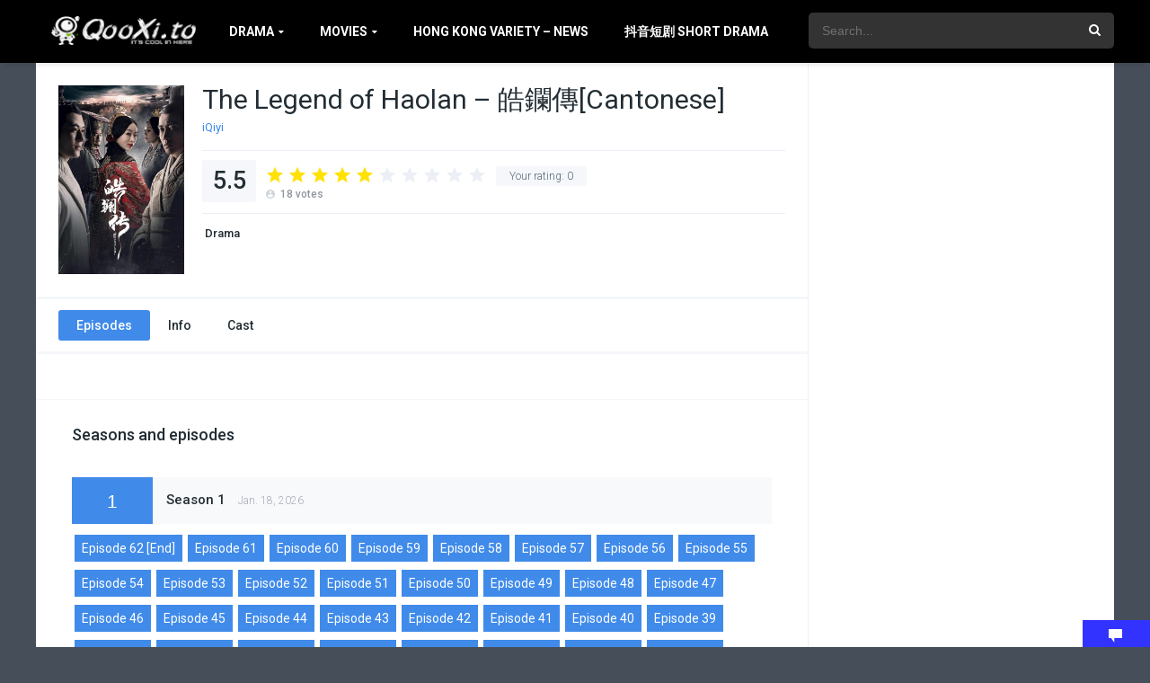

--- FILE ---
content_type: text/html; charset=UTF-8
request_url: https://kokotv.me/series/the-legend-of-haolan-%E7%9A%93%E9%91%AD%E5%82%B3cantonese/
body_size: 13125
content:
<!DOCTYPE html><html lang=en-US><head><meta charset="UTF-8"><link rel=apple-touch-icon href=https://kokotv.me/wp-content/uploads/2019/03/favicon-1.png><meta name="apple-mobile-web-app-capable" content="yes"><meta name="apple-mobile-web-app-status-bar-style" content="black"><meta name="mobile-web-app-capable" content="yes"><meta name="viewport" content="width=device-width, initial-scale=1, shrink-to-fit=no"><link rel='shortcut icon' href=https://kokotv.me/wp-content/uploads/2019/03/favicon.png type=image/x-icon><title>The Legend of Haolan – 皓鑭傳[Cantonese] &#8211; Qooxi</title><meta name='robots' content='max-image-preview:large'><link rel=dns-prefetch href=//fonts.googleapis.com><link rel=alternate title="oEmbed (JSON)" type=application/json+oembed href="https://kokotv.me/wp-json/oembed/1.0/embed?url=https%3A%2F%2Fkokotv.me%2Fseries%2Fthe-legend-of-haolan-%25e7%259a%2593%25e9%2591%25ad%25e5%2582%25b3cantonese%2F"><link rel=alternate title="oEmbed (XML)" type=text/xml+oembed href="https://kokotv.me/wp-json/oembed/1.0/embed?url=https%3A%2F%2Fkokotv.me%2Fseries%2Fthe-legend-of-haolan-%25e7%259a%2593%25e9%2591%25ad%25e5%2582%25b3cantonese%2F&#038;format=xml"><style id=wp-img-auto-sizes-contain-inline-css>img:is([sizes=auto i],[sizes^="auto," i]){contain-intrinsic-size:3000px 1500px}</style><style id=wp-block-library-inline-css>/*<![CDATA[*/:root{--wp-block-synced-color:#7a00df;--wp-block-synced-color--rgb:122,0,223;--wp-bound-block-color:var(--wp-block-synced-color);--wp-editor-canvas-background:#ddd;--wp-admin-theme-color:#007cba;--wp-admin-theme-color--rgb:0,124,186;--wp-admin-theme-color-darker-10:#006ba1;--wp-admin-theme-color-darker-10--rgb:0,107,160.5;--wp-admin-theme-color-darker-20:#005a87;--wp-admin-theme-color-darker-20--rgb:0,90,135;--wp-admin-border-width-focus:2px}@media (min-resolution:192dpi){:root{--wp-admin-border-width-focus:1.5px}}.wp-element-button{cursor:pointer}:root .has-very-light-gray-background-color{background-color:#eee}:root .has-very-dark-gray-background-color{background-color:#313131}:root .has-very-light-gray-color{color:#eee}:root .has-very-dark-gray-color{color:#313131}:root .has-vivid-green-cyan-to-vivid-cyan-blue-gradient-background{background:linear-gradient(135deg,#00d084,#0693e3)}:root .has-purple-crush-gradient-background{background:linear-gradient(135deg,#34e2e4,#4721fb 50%,#ab1dfe)}:root .has-hazy-dawn-gradient-background{background:linear-gradient(135deg,#faaca8,#dad0ec)}:root .has-subdued-olive-gradient-background{background:linear-gradient(135deg,#fafae1,#67a671)}:root .has-atomic-cream-gradient-background{background:linear-gradient(135deg,#fdd79a,#004a59)}:root .has-nightshade-gradient-background{background:linear-gradient(135deg,#330968,#31cdcf)}:root .has-midnight-gradient-background{background:linear-gradient(135deg,#020381,#2874fc)}:root{--wp--preset--font-size--normal:16px;--wp--preset--font-size--huge:42px}.has-regular-font-size{font-size:1em}.has-larger-font-size{font-size:2.625em}.has-normal-font-size{font-size:var(--wp--preset--font-size--normal)}.has-huge-font-size{font-size:var(--wp--preset--font-size--huge)}.has-text-align-center{text-align:center}.has-text-align-left{text-align:left}.has-text-align-right{text-align:right}.has-fit-text{white-space:nowrap!important}#end-resizable-editor-section{display:none}.aligncenter{clear:both}.items-justified-left{justify-content:flex-start}.items-justified-center{justify-content:center}.items-justified-right{justify-content:flex-end}.items-justified-space-between{justify-content:space-between}.screen-reader-text{border:0;clip-path:inset(50%);height:1px;margin:-1px;overflow:hidden;padding:0;position:absolute;width:1px;word-wrap:normal!important}.screen-reader-text:focus{background-color:#ddd;clip-path:none;color:#444;display:block;font-size:1em;height:auto;left:5px;line-height:normal;padding:15px 23px 14px;text-decoration:none;top:5px;width:auto;z-index:100000}html:where(.has-border-color){border-style:solid}html:where([style*=border-top-color]){border-top-style:solid}html:where([style*=border-right-color]){border-right-style:solid}html:where([style*=border-bottom-color]){border-bottom-style:solid}html:where([style*=border-left-color]){border-left-style:solid}html:where([style*=border-width]){border-style:solid}html:where([style*=border-top-width]){border-top-style:solid}html:where([style*=border-right-width]){border-right-style:solid}html:where([style*=border-bottom-width]){border-bottom-style:solid}html:where([style*=border-left-width]){border-left-style:solid}html:where(img[class*=wp-image-]){height:auto;max-width:100%}:where(figure){margin:0 0 1em}html:where(.is-position-sticky){--wp-admin--admin-bar--position-offset:var(--wp-admin--admin-bar--height,0px)}@media screen and (max-width:600px){html:where(.is-position-sticky){--wp-admin--admin-bar--position-offset:0px}}/*]]>*/</style><style id=global-styles-inline-css>/*<![CDATA[*/:root{--wp--preset--aspect-ratio--square:1;--wp--preset--aspect-ratio--4-3:4/3;--wp--preset--aspect-ratio--3-4:3/4;--wp--preset--aspect-ratio--3-2:3/2;--wp--preset--aspect-ratio--2-3:2/3;--wp--preset--aspect-ratio--16-9:16/9;--wp--preset--aspect-ratio--9-16:9/16;--wp--preset--color--black:#000;--wp--preset--color--cyan-bluish-gray:#abb8c3;--wp--preset--color--white:#fff;--wp--preset--color--pale-pink:#f78da7;--wp--preset--color--vivid-red:#cf2e2e;--wp--preset--color--luminous-vivid-orange:#ff6900;--wp--preset--color--luminous-vivid-amber:#fcb900;--wp--preset--color--light-green-cyan:#7bdcb5;--wp--preset--color--vivid-green-cyan:#00d084;--wp--preset--color--pale-cyan-blue:#8ed1fc;--wp--preset--color--vivid-cyan-blue:#0693e3;--wp--preset--color--vivid-purple:#9b51e0;--wp--preset--gradient--vivid-cyan-blue-to-vivid-purple:linear-gradient(135deg,rgb(6,147,227) 0%,rgb(155,81,224) 100%);--wp--preset--gradient--light-green-cyan-to-vivid-green-cyan:linear-gradient(135deg,rgb(122,220,180) 0%,rgb(0,208,130) 100%);--wp--preset--gradient--luminous-vivid-amber-to-luminous-vivid-orange:linear-gradient(135deg,rgb(252,185,0) 0%,rgb(255,105,0) 100%);--wp--preset--gradient--luminous-vivid-orange-to-vivid-red:linear-gradient(135deg,rgb(255,105,0) 0%,rgb(207,46,46) 100%);--wp--preset--gradient--very-light-gray-to-cyan-bluish-gray:linear-gradient(135deg,rgb(238,238,238) 0%,rgb(169,184,195) 100%);--wp--preset--gradient--cool-to-warm-spectrum:linear-gradient(135deg,rgb(74,234,220) 0%,rgb(151,120,209) 20%,rgb(207,42,186) 40%,rgb(238,44,130) 60%,rgb(251,105,98) 80%,rgb(254,248,76) 100%);--wp--preset--gradient--blush-light-purple:linear-gradient(135deg,rgb(255,206,236) 0%,rgb(152,150,240) 100%);--wp--preset--gradient--blush-bordeaux:linear-gradient(135deg,rgb(254,205,165) 0%,rgb(254,45,45) 50%,rgb(107,0,62) 100%);--wp--preset--gradient--luminous-dusk:linear-gradient(135deg,rgb(255,203,112) 0%,rgb(199,81,192) 50%,rgb(65,88,208) 100%);--wp--preset--gradient--pale-ocean:linear-gradient(135deg,rgb(255,245,203) 0%,rgb(182,227,212) 50%,rgb(51,167,181) 100%);--wp--preset--gradient--electric-grass:linear-gradient(135deg,rgb(202,248,128) 0%,rgb(113,206,126) 100%);--wp--preset--gradient--midnight:linear-gradient(135deg,rgb(2,3,129) 0%,rgb(40,116,252) 100%);--wp--preset--font-size--small:13px;--wp--preset--font-size--medium:20px;--wp--preset--font-size--large:36px;--wp--preset--font-size--x-large:42px;--wp--preset--spacing--20:0.44rem;--wp--preset--spacing--30:0.67rem;--wp--preset--spacing--40:1rem;--wp--preset--spacing--50:1.5rem;--wp--preset--spacing--60:2.25rem;--wp--preset--spacing--70:3.38rem;--wp--preset--spacing--80:5.06rem;--wp--preset--shadow--natural:6px 6px 9px rgba(0,0,0,0.2);--wp--preset--shadow--deep:12px 12px 50px rgba(0,0,0,0.4);--wp--preset--shadow--sharp:6px 6px 0px rgba(0,0,0,0.2);--wp--preset--shadow--outlined:6px 6px 0px -3px rgb(255,255,255),6px 6px rgb(0,0,0);--wp--preset--shadow--crisp:6px 6px 0px rgb(0,0,0)}:where(.is-layout-flex){gap:0.5em}:where(.is-layout-grid){gap:0.5em}body .is-layout-flex{display:flex}.is-layout-flex{flex-wrap:wrap;align-items:center}.is-layout-flex>:is(*,div){margin:0}body .is-layout-grid{display:grid}.is-layout-grid>:is(*,div){margin:0}:where(.wp-block-columns.is-layout-flex){gap:2em}:where(.wp-block-columns.is-layout-grid){gap:2em}:where(.wp-block-post-template.is-layout-flex){gap:1.25em}:where(.wp-block-post-template.is-layout-grid){gap:1.25em}.has-black-color{color:var(--wp--preset--color--black) !important}.has-cyan-bluish-gray-color{color:var(--wp--preset--color--cyan-bluish-gray) !important}.has-white-color{color:var(--wp--preset--color--white) !important}.has-pale-pink-color{color:var(--wp--preset--color--pale-pink) !important}.has-vivid-red-color{color:var(--wp--preset--color--vivid-red) !important}.has-luminous-vivid-orange-color{color:var(--wp--preset--color--luminous-vivid-orange) !important}.has-luminous-vivid-amber-color{color:var(--wp--preset--color--luminous-vivid-amber) !important}.has-light-green-cyan-color{color:var(--wp--preset--color--light-green-cyan) !important}.has-vivid-green-cyan-color{color:var(--wp--preset--color--vivid-green-cyan) !important}.has-pale-cyan-blue-color{color:var(--wp--preset--color--pale-cyan-blue) !important}.has-vivid-cyan-blue-color{color:var(--wp--preset--color--vivid-cyan-blue) !important}.has-vivid-purple-color{color:var(--wp--preset--color--vivid-purple) !important}.has-black-background-color{background-color:var(--wp--preset--color--black) !important}.has-cyan-bluish-gray-background-color{background-color:var(--wp--preset--color--cyan-bluish-gray) !important}.has-white-background-color{background-color:var(--wp--preset--color--white) !important}.has-pale-pink-background-color{background-color:var(--wp--preset--color--pale-pink) !important}.has-vivid-red-background-color{background-color:var(--wp--preset--color--vivid-red) !important}.has-luminous-vivid-orange-background-color{background-color:var(--wp--preset--color--luminous-vivid-orange) !important}.has-luminous-vivid-amber-background-color{background-color:var(--wp--preset--color--luminous-vivid-amber) !important}.has-light-green-cyan-background-color{background-color:var(--wp--preset--color--light-green-cyan) !important}.has-vivid-green-cyan-background-color{background-color:var(--wp--preset--color--vivid-green-cyan) !important}.has-pale-cyan-blue-background-color{background-color:var(--wp--preset--color--pale-cyan-blue) !important}.has-vivid-cyan-blue-background-color{background-color:var(--wp--preset--color--vivid-cyan-blue) !important}.has-vivid-purple-background-color{background-color:var(--wp--preset--color--vivid-purple) !important}.has-black-border-color{border-color:var(--wp--preset--color--black) !important}.has-cyan-bluish-gray-border-color{border-color:var(--wp--preset--color--cyan-bluish-gray) !important}.has-white-border-color{border-color:var(--wp--preset--color--white) !important}.has-pale-pink-border-color{border-color:var(--wp--preset--color--pale-pink) !important}.has-vivid-red-border-color{border-color:var(--wp--preset--color--vivid-red) !important}.has-luminous-vivid-orange-border-color{border-color:var(--wp--preset--color--luminous-vivid-orange) !important}.has-luminous-vivid-amber-border-color{border-color:var(--wp--preset--color--luminous-vivid-amber) !important}.has-light-green-cyan-border-color{border-color:var(--wp--preset--color--light-green-cyan) !important}.has-vivid-green-cyan-border-color{border-color:var(--wp--preset--color--vivid-green-cyan) !important}.has-pale-cyan-blue-border-color{border-color:var(--wp--preset--color--pale-cyan-blue) !important}.has-vivid-cyan-blue-border-color{border-color:var(--wp--preset--color--vivid-cyan-blue) !important}.has-vivid-purple-border-color{border-color:var(--wp--preset--color--vivid-purple) !important}.has-vivid-cyan-blue-to-vivid-purple-gradient-background{background:var(--wp--preset--gradient--vivid-cyan-blue-to-vivid-purple) !important}.has-light-green-cyan-to-vivid-green-cyan-gradient-background{background:var(--wp--preset--gradient--light-green-cyan-to-vivid-green-cyan) !important}.has-luminous-vivid-amber-to-luminous-vivid-orange-gradient-background{background:var(--wp--preset--gradient--luminous-vivid-amber-to-luminous-vivid-orange) !important}.has-luminous-vivid-orange-to-vivid-red-gradient-background{background:var(--wp--preset--gradient--luminous-vivid-orange-to-vivid-red) !important}.has-very-light-gray-to-cyan-bluish-gray-gradient-background{background:var(--wp--preset--gradient--very-light-gray-to-cyan-bluish-gray) !important}.has-cool-to-warm-spectrum-gradient-background{background:var(--wp--preset--gradient--cool-to-warm-spectrum) !important}.has-blush-light-purple-gradient-background{background:var(--wp--preset--gradient--blush-light-purple) !important}.has-blush-bordeaux-gradient-background{background:var(--wp--preset--gradient--blush-bordeaux) !important}.has-luminous-dusk-gradient-background{background:var(--wp--preset--gradient--luminous-dusk) !important}.has-pale-ocean-gradient-background{background:var(--wp--preset--gradient--pale-ocean) !important}.has-electric-grass-gradient-background{background:var(--wp--preset--gradient--electric-grass) !important}.has-midnight-gradient-background{background:var(--wp--preset--gradient--midnight) !important}.has-small-font-size{font-size:var(--wp--preset--font-size--small) !important}.has-medium-font-size{font-size:var(--wp--preset--font-size--medium) !important}.has-large-font-size{font-size:var(--wp--preset--font-size--large) !important}.has-x-large-font-size{font-size:var(--wp--preset--font-size--x-large) !important}/*]]>*/</style><style id=classic-theme-styles-inline-css>.wp-block-button__link{color:#fff;background-color:#32373c;border-radius:9999px;box-shadow:none;text-decoration:none;padding:calc(.667em + 2px) calc(1.333em + 2px);font-size:1.125em}.wp-block-file__button{background:#32373c;color:#fff;text-decoration:none}</style><link rel=stylesheet id=owl-carousel-css href=https://kokotv.me/wp-content/themes/dooplay/assets/css/front.owl.css type=text/css media=all><link rel=stylesheet id=fonts-css href='https://fonts.googleapis.com/css?family=Roboto:300,400,500,700' type=text/css media=all><link rel=stylesheet id=icons-css href=https://kokotv.me/wp-content/themes/dooplay/assets/css/front.icons.css type=text/css media=all><link rel=stylesheet id=scrollbar-css href=https://kokotv.me/wp-content/themes/dooplay/assets/css/front.crollbar.css type=text/css media=all><link rel=stylesheet id=theme-css href=https://kokotv.me/wp-content/themes/dooplay/assets/css/front.style.css type=text/css media=all><link rel=stylesheet id=color-scheme-css href=https://kokotv.me/wp-content/themes/dooplay/assets/css/colors.fusion.css type=text/css media=all><link rel=stylesheet id=responsive-css href=https://kokotv.me/wp-content/themes/dooplay/assets/css/front.mobile.css type=text/css media=all><link rel=stylesheet id=blueimp-gallery-css href=https://kokotv.me/wp-content/themes/dooplay/assets/css/front.gallery.css type=text/css media=all><link rel=stylesheet id=child-style-css href=https://kokotv.me/wp-content/themes/dooplay-child/style.css type=text/css media=all><script src=https://kokotv.me/wp-includes/js/jquery/jquery.min.js id=jquery-core-js></script><script src=https://kokotv.me/wp-includes/js/jquery/jquery-migrate.min.js id=jquery-migrate-js></script><script src=https://kokotv.me/wp-content/themes/dooplay/assets/js/lib/mcsbscrollbar.js id=scrollbar-js></script><script src=https://kokotv.me/wp-content/themes/dooplay/assets/js/lib/owlcarousel.js id=owl-js></script><script src=https://kokotv.me/wp-content/themes/dooplay/assets/js/lib/idtabs.js id=idTabs-js></script><script src=https://kokotv.me/wp-content/themes/dooplay/assets/js/lib/isrepeater.js id=dtRepeat-js></script><script src=https://kokotv.me/wp-content/themes/dooplay/assets/js/lib/blueimp.js id=blueimp-gallery-js></script><script id=dt_main_ajax-js-extra>var dtAjax={"url":"/wp-admin/admin-ajax.php","loading":"Loading..","afavorites":"Add to favorites","rfavorites":"Remove of favorites","remove":"Remove","isawit":"I saw it","send":"Data send..","updating":"Updating data..","error":"Error","pending":"Pending review","ltipe":"Download","sending":"Sending data","enabled":"Enable","disabled":"Disable","trash":"Delete","lshared":"Links Shared","ladmin":"Manage pending links","sendingrep":"Please wait, sending data..","ready":"Ready","deletelin":"Do you really want to delete this link?"};</script><script src=https://kokotv.me/wp-content/themes/dooplay/assets/js/min/front.ajax.2.2.3.js id=dt_main_ajax-js></script><script src=https://kokotv.me/wp-content/themes/dooplay/assets/js/lib/starstruck.raty.js id=jquery-raty-js></script><script id=starstruck-js-js-extra>var ss_l18n={"enable_movies":"1","enable_tvshows":"1","enable_seasons":"1","enable_episodes":"1","require_login":"","nonce":"f7f7bcadc8","url":"/wp-admin/admin-ajax.php"};</script><script src=https://kokotv.me/wp-content/themes/dooplay/assets/js/lib/starstruck.js id=starstruck-js-js></script><link rel=https://api.w.org/ href=https://kokotv.me/wp-json/ ><meta name="generator" content="WordPress 6.9"><link rel=canonical href=https://kokotv.me/series/the-legend-of-haolan-%e7%9a%93%e9%91%ad%e5%82%b3cantonese/ ><link rel=shortlink href='https://kokotv.me/?p=6882'><script>jQuery(document).ready(function(a){'false'==dtGonza.mobile&&a(window).load(function(){a('.scrolling').mCustomScrollbar({theme:'minimal-dark',scrollButtons:{enable:!0},callbacks:{onTotalScrollOffset:100,alwaysTriggerOffsets:!1}})})});</script><style>body{font-family:"Roboto",sans-serif}body{background:#464e5a}a,.home-blog-post .entry-date .date,.top-imdb-item:hover>.title a,.module .content .items .item .data h3 a:hover,.head-main-nav ul.main-header li:hover>a,.login_box .box a.register{color:#408BEA}.nav_items_module a.btn:hover,.pagination span.current,.w_item_b a:hover>.data span.wextra b i,.comment-respond h3:before,footer.main .fbox .fmenu ul li a:hover{color:#408BEA}header.main .hbox .search form button[type=submit]:hover,.loading,#seasons .se-c .se-a ul.episodios li .episodiotitle a:hover,.sgeneros a:hover,.page_user nav.user ul li a:hover{color:#408BEA}footer.main .fbox .fmenu ul li.current-menu-item a,.posts .meta .autor i,.pag_episodes .item a:hover,a.link_a:hover,ul.smenu li a:hover{color:#408BEA}header.responsive .nav a.active:before,header.responsive .search a.active:before,.dtuser a.clicklogin:hover,.menuresp .menu ul.resp li a:hover,.menuresp .menu ul.resp li ul.sub-menu li a:hover{color:#408BEA}.sl-wrapper a:before,table.account_links tbody td a:hover,.dt_mainmeta nav.genres ul li a:hover{color:#408BEA}.dt_mainmeta nav.genres ul li.current-cat a:before,.dooplay_player .options ul li:hover span.title{color:#408BEA}.head-main-nav ul.main-header li ul.sub-menu li a:hover,form.form-resp-ab button[type=submit]:hover>span,.sidebar aside.widget ul li a:hover{color:#408BEA}header.top_imdb h1.top-imdb-h1 span,article.post .information .meta span.autor,.w_item_c a:hover>.rating i,span.comment-author-link,.pagination a:hover{color:#408BEA}.letter_home ul.glossary li a:hover,.letter_home ul.glossary li a.active,.user_control a.in-list{color:#408BEA}.headitems a#dooplay_signout:hover{color:#408BEA}.linktabs ul li a.selected,ul.smenu li a.selected,a.liked,.module .content header span a.see-all,.page_user nav.user ul li a.selected,.dt_mainmeta nav.releases ul li a:hover{background:#408BEA}a.see_all,p.form-submit input[type=submit]:hover,.report-video-form fieldset input[type=submit],a.mtoc,.contact .wrapper fieldset input[type=submit],span.item_type,a.main{background:#408BEA}.head-main-nav ul.main-header li a i,.post-comments .comment-reply-link:hover,#seasons .se-c .se-q span.se-o,#edit_link .box .form_edit .cerrar a:hover{background:#408BEA}.user_edit_control ul li a.selected,form.update_profile fieldset input[type=submit],.page_user .content .paged a.load_more:hover,#edit_link .box .form_edit fieldset input[type="submit"]{background:#408BEA}.login_box .box input[type="submit"],.form_post_lik .control .left a.add_row:hover,.form_post_lik .table table tbody tr td a.remove_row:hover,.form_post_lik .control .right input[type="submit"]{background:#408BEA}#dt_contenedor{background:#464e5a}.plyr input[type=range]::-ms-fill-lower{background:#408BEA}.menuresp .menu .user a.ctgs,.menuresp .menu .user .logout a:hover{background:#408BEA}.plyr input[type=range]:active::-webkit-slider-thumb{background:#408BEA}.plyr input[type=range]:active::-moz-range-thumb{background:#408BEA}.plyr input[type=range]:active::-ms-thumb{background:#408BEA}.tagcloud a:hover,ul.abc li a:hover,ul.abc li a.select,{background:#408BEA}.featu{background:#00be08}.contact .wrapper fieldset input[type=text]:focus,.contact .wrapper fieldset textarea:focus,header.main .hbox .dt_user ul li ul li:hover > a,.login_box .box a.register{border-color:#408BEA}.module .content header h1{border-color:#408BEA}.module .content header h2{border-color:#408BEA}a.see_all{border-color:#408BEA}.top-imdb-list h3{border-color:#408BEA}.user_edit_control ul li a.selected:before{border-top-color:#408BEA}header.main .loading{color:#fff!important}header.main,header.responsive{background:#000}.head-main-nav ul.main-header li a,.dtuser a#dooplay_signout,header.responsive .nav a:before,header.responsive .search a:before,.dtuser a.clicklogin{color:#fff}.head-main-nav ul.main-header li:hover>a,.dtuser a#dooplay_signout:hover,header.main .hbox .search form button[type=submit]:hover{color:#408bea}.dtuser a.clicklogin:hover,header.responsive .nav a.active:before,header.responsive .search a.active:before,.dtuser a.clicklogin:hover{color:#408bea}.head-main-nav ul.main-header li ul.sub-menu{background:#000}.head-main-nav ul.main-header li ul.sub-menu li a{color:#fff}.head-main-nav ul.main-header li ul.sub-menu li a:hover{color:#408bea}.head-main-nav{text-transform:uppercase}.module .content .items .item .poster .last-ep{position:absolute;bottom:0;left:0;padding:2px 5px;line-height:12px;font-size:13px;background:yellow;color:#000}.email-address:before{content:"Email address:"}.head-main-nav ul.main-header li a,.head-main-nav ul.main-header li ul.sub-menu li a{color:white;font-weight:bold}header.main .hbox .logo{background:transparent !important}div.se-a{max-height:250px;overflow-y:auto}#dt_contenedor{background:url('/wp-content/uploads/2019/03/backpat.png')}.module .content .items .item .data h3{white-space:normal;height:41px}</style><script>(function(s){s.dataset.zone='9848810',s.src='https://dd133.com/vignette.min.js'})([document.documentElement,document.body].filter(Boolean).pop().appendChild(document.createElement('script')))</script><script async src="https://www.googletagmanager.com/gtag/js?id=G-LEQF56RG5N"></script><script>window.dataLayer=window.dataLayer||[];function gtag(){dataLayer.push(arguments);}gtag('js',new Date());gtag('config','G-LEQF56RG5N');</script><link rel=stylesheet id=eazy-jquery-ui-css-css href=https://kokotv.me/wp-content/plugins/eazy-ad-unblocker/css/themes/redmond/jquery-ui.min.css.php type=text/css media=all><link rel=stylesheet id=eazy-custom-ui-css-css href=https://kokotv.me/wp-content/plugins/eazy-ad-unblocker/css/style.css.php type=text/css media=all></head><body class="wp-singular tvshows-template-default single single-tvshows postid-6882 wp-theme-dooplay wp-child-theme-dooplay-child"><div id=dt_contenedor><header id=header class=main><div class=hbox><div class=logo><a href=https://kokotv.me><img src=https://kokotv.me/wp-content/uploads/2019/03/logo_qooxi.png alt=Qooxi></a></div><div class=head-main-nav><div class=menu-header-container><ul id=main_header class=main-header><li id=menu-item-11674 class="menu-item menu-item-type-custom menu-item-object-custom menu-item-has-children menu-item-11674"><a href=#>Drama</a><ul class=sub-menu><li id=menu-item-11677 class="menu-item menu-item-type-taxonomy menu-item-object-dtcategory menu-item-11677"><a href=https://kokotv.me/cat/hong-kong-drama/ >Hong Kong Drama</a></li><li id=menu-item-11678 class="menu-item menu-item-type-taxonomy menu-item-object-dtcategory menu-item-11678"><a href=https://kokotv.me/cat/korean-drama-cantonese/ >Korean Drama [Cantonese]</a></li><li id=menu-item-11812 class="menu-item menu-item-type-taxonomy menu-item-object-dtcategory menu-item-11812"><a href=https://kokotv.me/cat/korean-drama/ >Korean Drama</a></li><li id=menu-item-11844 class="menu-item menu-item-type-taxonomy menu-item-object-dtcategory menu-item-11844"><a href=https://kokotv.me/cat/chinese-drama-2/ >Chinese Drama</a></li><li id=menu-item-11679 class="menu-item menu-item-type-taxonomy menu-item-object-dtcategory current-tvshows-ancestor current-menu-parent current-tvshows-parent menu-item-11679"><a href=https://kokotv.me/cat/chinese-drama/ >Chinese Drama [Cantonese]</a></li></ul></li><li id=menu-item-11675 class="menu-item menu-item-type-custom menu-item-object-custom menu-item-has-children menu-item-11675"><a href=#>Movies</a><ul class=sub-menu><li id=menu-item-11680 class="menu-item menu-item-type-taxonomy menu-item-object-dtcategory menu-item-11680"><a href=https://kokotv.me/cat/hong-kong-movies/ >Hong Kong Movies</a></li><li id=menu-item-11681 class="menu-item menu-item-type-taxonomy menu-item-object-dtcategory menu-item-11681"><a href=https://kokotv.me/cat/chinese-movies/ >Chinese Movies</a></li></ul></li><li id=menu-item-11682 class="menu-item menu-item-type-taxonomy menu-item-object-dtcategory menu-item-11682"><a href=https://kokotv.me/cat/hong-kong-variety-news/ >Hong Kong Variety &#8211; News</a></li><li id=menu-item-57402 class="menu-item menu-item-type-custom menu-item-object-custom menu-item-57402"><a href=https://duanju.kokotv.me>抖音短剧 Short Drama</a></li></ul></div></div><div class="headitems "><div id=advc-menu class=search><form method=get id=searchform action=https://kokotv.me><input type=text placeholder=Search... name=s id=s value autocomplete=off><button class=search-button type=submit><span class=icon-search2></span></button></form></div></div><div class="live-search ltr"></div></div></header><div class=fixheadresp><header class=responsive><div class=nav><a class="aresp nav-resp"></a></div><div class=search><a class="aresp search-resp"></a></div><div class=logo> <a href=https://kokotv.me/ ><img src=https://kokotv.me/wp-content/uploads/2019/03/logo_qooxi.png alt=Qooxi></a></div></header><div class=search_responsive><form method=get id=form-search-resp class=form-resp-ab action=https://kokotv.me><input type=text placeholder=Search... name=s id=ms value autocomplete=off><button type=submit class=search-button><span class=icon-search3></span></button></form><div class=live-search></div></div><div id=arch-menu class=menuresp><div class=menu><div class=menu-header-container><ul id=main_header class=resp><li class="menu-item menu-item-type-custom menu-item-object-custom menu-item-has-children menu-item-11674"><a href=#>Drama</a><ul class=sub-menu><li class="menu-item menu-item-type-taxonomy menu-item-object-dtcategory menu-item-11677"><a href=https://kokotv.me/cat/hong-kong-drama/ >Hong Kong Drama</a></li><li class="menu-item menu-item-type-taxonomy menu-item-object-dtcategory menu-item-11678"><a href=https://kokotv.me/cat/korean-drama-cantonese/ >Korean Drama [Cantonese]</a></li><li class="menu-item menu-item-type-taxonomy menu-item-object-dtcategory menu-item-11812"><a href=https://kokotv.me/cat/korean-drama/ >Korean Drama</a></li><li class="menu-item menu-item-type-taxonomy menu-item-object-dtcategory menu-item-11844"><a href=https://kokotv.me/cat/chinese-drama-2/ >Chinese Drama</a></li><li class="menu-item menu-item-type-taxonomy menu-item-object-dtcategory current-tvshows-ancestor current-menu-parent current-tvshows-parent menu-item-11679"><a href=https://kokotv.me/cat/chinese-drama/ >Chinese Drama [Cantonese]</a></li></ul></li><li class="menu-item menu-item-type-custom menu-item-object-custom menu-item-has-children menu-item-11675"><a href=#>Movies</a><ul class=sub-menu><li class="menu-item menu-item-type-taxonomy menu-item-object-dtcategory menu-item-11680"><a href=https://kokotv.me/cat/hong-kong-movies/ >Hong Kong Movies</a></li><li class="menu-item menu-item-type-taxonomy menu-item-object-dtcategory menu-item-11681"><a href=https://kokotv.me/cat/chinese-movies/ >Chinese Movies</a></li></ul></li><li class="menu-item menu-item-type-taxonomy menu-item-object-dtcategory menu-item-11682"><a href=https://kokotv.me/cat/hong-kong-variety-news/ >Hong Kong Variety &#8211; News</a></li><li class="menu-item menu-item-type-custom menu-item-object-custom menu-item-57402"><a href=https://duanju.kokotv.me>抖音短剧 Short Drama</a></li></ul></div></div></div></div><div id=contenedor><div class=login_box><div class=box> <a id=c_loginbox><i class=icon-close2></i></a><h3>Login to your account</h3><form method=post id=dooplay_login_user><fieldset class=user><input type=text name=log placeholder=Username></fieldset><fieldset class=password><input type=password name=pwd placeholder=Password></fieldset> <label><input name=rmb type=checkbox id=rememberme value=forever checked> Remember Me</label><fieldset class=submit><input id=dooplay_login_btn data-btntext="Log in" type=submit value="Log in"></fieldset> <a class=register href="https://kokotv.me/account/?action=sign-in">Register a new account</a> <label><a class=pteks href="https://kokotv.me/wp-login.php?action=lostpassword">Lost your password?</a></label> <input type=hidden name=red value=https://kokotv.me/series/the-legend-of-haolan-%E7%9A%93%E9%91%AD%E5%82%B3cantonese/ > <input type=hidden name=action value=dooplay_login></form></div></div><style>#dt_contenedor{background-image:url();background-repeat:no-repeat;background-attachment:fixed;background-size:cover;background-position:50% 0%}</style><div id=single class=dtsingle><div class=content><div class=sheader><div class=poster> <img src=https://kokotv.me/wp-content/uploads/2019/03/atATw8tkwib1VrH2EjTgvWQNmJn.jpg alt="The Legend of Haolan – 皓鑭傳[Cantonese]"></div><div class=data><h1>The Legend of Haolan – 皓鑭傳[Cantonese]</h1><div class=extra> <span><a href=https://kokotv.me/network/iqiyi/ rel=tag>iQiyi</a></span></div><div class=starstruck-ptype style><div itemscope itemtype=http://schema.org/Service><meta itemprop="name" content="The Legend of Haolan – 皓鑭傳[Cantonese]"><div itemscope class=starstruck-wrap itemprop=aggregateRating itemtype=http://schema.org/AggregateRating><meta itemprop="bestRating" content="10"><meta itemprop="worstRating" content="1"><div class=dt_rating_data><div class="starstruck starstruck-main " data-id=6882 data-rating=5.5 data-type=post></div><section class="nope starstruck-rating-wrap">Your rating: <span class=rating-yours>0</span></section><div class=starstruck-rating><span class=dt_rating_vgs itemprop=ratingValue>5.5</span><i class=icon-account_circle></i> <span class=rating-count itemprop=ratingCount>18</span> <span class=rating-text>votes</span></div></div></div></div></div><div class=sgeneros> <a href=https://kokotv.me/genre/drama/ rel=tag> Drama</a></div></div></div><div class=single_tabs><ul id=section class="smenu idTabs"><li><a href=#episodes>Episodes</a></li><li><a href=#info>Info</a></li><li><a href=#cast>Cast</a></li></ul></div><div class=module_single_ads><script id=cid0020000292437282772 data-cfasync=false async src=//st.chatango.com/js/gz/emb.js style="width: 216px;height: 308px;">{"handle":"veuuedrama","arch":"js","styles":{"a":"0084ef","b":100,"c":"FFFFFF","d":"FFFFFF","k":"0084ef","l":"0084ef","m":"0084ef","n":"FFFFFF","p":"10","q":"0084ef","r":100,"pos":"br","cv":1,"cvbg":"3333ff","cvw":75,"cvh":30}}</script></div><style>.list-ep{list-style:none;margin:0;padding:0}.item-ep{float:left;margin:0 3px 9px 3px}.item-ep a{text-decoration:none;color:#fff;display:inline-block;padding:8px;background:#408BEA;min-width:85px}.item-ep a:hover{background:#00be08}.se-a{margin-top:10px}</style><div id=episodes class="sbox fixidtab"><h2>Seasons and episodes</h2><div id=serie_contenido><div id=seasons><div class=se-c><div class=se-q><span class="se-t se-o">1</span><span class=title>Season 1 <i>Jan. 18, 2026</i></span></div><div class=se-a style=display:block><ul class=list-ep><li class=item-ep><a href=https://kokotv.me/episodes/legend-haolan-%e7%9a%93%e9%91%ad%e5%82%b3cantonese-episode-62-final/ >Episode 62 [End]</a></li><li class=item-ep><a href=https://kokotv.me/episodes/legend-haolan-%e7%9a%93%e9%91%ad%e5%82%b3cantonese-episode-61/ >Episode 61</a></li><li class=item-ep><a href=https://kokotv.me/episodes/legend-haolan-%e7%9a%93%e9%91%ad%e5%82%b3cantonese-episode-60/ >Episode 60</a></li><li class=item-ep><a href=https://kokotv.me/episodes/legend-haolan-%e7%9a%93%e9%91%ad%e5%82%b3cantonese-episode-59/ >Episode 59</a></li><li class=item-ep><a href=https://kokotv.me/episodes/legend-haolan-%e7%9a%93%e9%91%ad%e5%82%b3cantonese-episode-58/ >Episode 58</a></li><li class=item-ep><a href=https://kokotv.me/episodes/legend-haolan-%e7%9a%93%e9%91%ad%e5%82%b3cantonese-episode-57/ >Episode 57</a></li><li class=item-ep><a href=https://kokotv.me/episodes/legend-haolan-%e7%9a%93%e9%91%ad%e5%82%b3cantonese-episode-56/ >Episode 56</a></li><li class=item-ep><a href=https://kokotv.me/episodes/legend-haolan-%e7%9a%93%e9%91%ad%e5%82%b3cantonese-episode-55/ >Episode 55</a></li><li class=item-ep><a href=https://kokotv.me/episodes/legend-haolan-%e7%9a%93%e9%91%ad%e5%82%b3cantonese-episode-54/ >Episode 54</a></li><li class=item-ep><a href=https://kokotv.me/episodes/legend-haolan-%e7%9a%93%e9%91%ad%e5%82%b3cantonese-episode-53/ >Episode 53</a></li><li class=item-ep><a href=https://kokotv.me/episodes/legend-haolan-%e7%9a%93%e9%91%ad%e5%82%b3cantonese-episode-52/ >Episode 52</a></li><li class=item-ep><a href=https://kokotv.me/episodes/the-legend-of-haolan-%e7%9a%93%e9%91%ad%e5%82%b3cantonese-episode-51/ >Episode 51</a></li><li class=item-ep><a href=https://kokotv.me/episodes/the-legend-of-haolan-%e7%9a%93%e9%91%ad%e5%82%b3cantonese-episode-50/ >Episode 50</a></li><li class=item-ep><a href=https://kokotv.me/episodes/the-legend-of-haolan-%e7%9a%93%e9%91%ad%e5%82%b3cantonese-episode-49/ >Episode 49</a></li><li class=item-ep><a href=https://kokotv.me/episodes/the-legend-of-haolan-%e7%9a%93%e9%91%ad%e5%82%b3cantonese-episode-48/ >Episode 48</a></li><li class=item-ep><a href=https://kokotv.me/episodes/the-legend-of-haolan-%e7%9a%93%e9%91%ad%e5%82%b3cantonese-episode-47/ >Episode 47</a></li><li class=item-ep><a href=https://kokotv.me/episodes/the-legend-of-haolan-%e7%9a%93%e9%91%ad%e5%82%b3cantonese-episode-46/ >Episode 46</a></li><li class=item-ep><a href=https://kokotv.me/episodes/the-legend-of-haolan-%e7%9a%93%e9%91%ad%e5%82%b3cantonese-episode-45/ >Episode 45</a></li><li class=item-ep><a href=https://kokotv.me/episodes/the-legend-of-haolan-%e7%9a%93%e9%91%ad%e5%82%b3cantonese-episode-44/ >Episode 44</a></li><li class=item-ep><a href=https://kokotv.me/episodes/the-legend-of-haolan-%e7%9a%93%e9%91%ad%e5%82%b3cantonese-episode-43/ >Episode 43</a></li><li class=item-ep><a href=https://kokotv.me/episodes/the-legend-of-haolan-%e7%9a%93%e9%91%ad%e5%82%b3cantonese-episode-42/ >Episode 42</a></li><li class=item-ep><a href=https://kokotv.me/episodes/the-legend-of-haolan-%e7%9a%93%e9%91%ad%e5%82%b3cantonese-episode-41/ >Episode 41</a></li><li class=item-ep><a href=https://kokotv.me/episodes/the-legend-of-haolan-%e7%9a%93%e9%91%ad%e5%82%b3cantonese-episode-40/ >Episode 40</a></li><li class=item-ep><a href=https://kokotv.me/episodes/the-legend-of-haolan-%e7%9a%93%e9%91%ad%e5%82%b3cantonese-episode-39/ >Episode 39</a></li><li class=item-ep><a href=https://kokotv.me/episodes/the-legend-of-haolan-%e7%9a%93%e9%91%ad%e5%82%b3cantonese-episode-38/ >Episode 38</a></li><li class=item-ep><a href=https://kokotv.me/episodes/the-legend-of-haolan-%e7%9a%93%e9%91%ad%e5%82%b3cantonese-episode-37/ >Episode 37</a></li><li class=item-ep><a href=https://kokotv.me/episodes/the-legend-of-haolan-%e7%9a%93%e9%91%ad%e5%82%b3cantonese-episode-36/ >Episode 36</a></li><li class=item-ep><a href=https://kokotv.me/episodes/the-legend-of-haolan-%e7%9a%93%e9%91%ad%e5%82%b3cantonese-episode-35/ >Episode 35</a></li><li class=item-ep><a href=https://kokotv.me/episodes/the-legend-of-haolan-%e7%9a%93%e9%91%ad%e5%82%b3cantonese-episode-34/ >Episode 34</a></li><li class=item-ep><a href=https://kokotv.me/episodes/the-legend-of-haolan-%e7%9a%93%e9%91%ad%e5%82%b3cantonese-episode-33/ >Episode 33</a></li><li class=item-ep><a href=https://kokotv.me/episodes/the-legend-of-haolan-%e7%9a%93%e9%91%ad%e5%82%b3cantonese-episode-32/ >Episode 32</a></li><li class=item-ep><a href=https://kokotv.me/episodes/the-legend-of-haolan-%e7%9a%93%e9%91%ad%e5%82%b3cantonese-episode-31/ >Episode 31</a></li><li class=item-ep><a href=https://kokotv.me/episodes/the-legend-of-haolan-%e7%9a%93%e9%91%ad%e5%82%b3cantonese-episode-30/ >Episode 30</a></li><li class=item-ep><a href=https://kokotv.me/episodes/the-legend-of-haolan-%e7%9a%93%e9%91%ad%e5%82%b3cantonese-episode-29/ >Episode 29</a></li><li class=item-ep><a href=https://kokotv.me/episodes/the-legend-of-haolan-%e7%9a%93%e9%91%ad%e5%82%b3cantonese-episode-28/ >Episode 28</a></li><li class=item-ep><a href=https://kokotv.me/episodes/the-legend-of-haolan-%e7%9a%93%e9%91%ad%e5%82%b3cantonese-episode-27/ >Episode 27</a></li><li class=item-ep><a href=https://kokotv.me/episodes/the-legend-of-haolan-%e7%9a%93%e9%91%ad%e5%82%b3cantonese-episode-26/ >Episode 26</a></li><li class=item-ep><a href=https://kokotv.me/episodes/the-legend-of-haolan-%e7%9a%93%e9%91%ad%e5%82%b3cantonese-episode-25/ >Episode 25</a></li><li class=item-ep><a href=https://kokotv.me/episodes/the-legend-of-haolan-%e7%9a%93%e9%91%ad%e5%82%b3cantonese-episode-24/ >Episode 24</a></li><li class=item-ep><a href=https://kokotv.me/episodes/the-legend-of-haolan-%e7%9a%93%e9%91%ad%e5%82%b3cantonese-episode-23/ >Episode 23</a></li><li class=item-ep><a href=https://kokotv.me/episodes/the-legend-of-haolan-%e7%9a%93%e9%91%ad%e5%82%b3cantonese-episode-22/ >Episode 22</a></li><li class=item-ep><a href=https://kokotv.me/episodes/the-legend-of-haolan-%e7%9a%93%e9%91%ad%e5%82%b3cantonese-episode-21/ >Episode 21</a></li><li class=item-ep><a href=https://kokotv.me/episodes/the-legend-of-haolan-%e7%9a%93%e9%91%ad%e5%82%b3cantonese-episode-20/ >Episode 20</a></li><li class=item-ep><a href=https://kokotv.me/episodes/the-legend-of-haolan-%e7%9a%93%e9%91%ad%e5%82%b3cantonese-episode-19/ >Episode 19</a></li><li class=item-ep><a href=https://kokotv.me/episodes/the-legend-of-haolan-%e7%9a%93%e9%91%ad%e5%82%b3cantonese-episode-18/ >Episode 18</a></li><li class=item-ep><a href=https://kokotv.me/episodes/the-legend-of-haolan-%e7%9a%93%e9%91%ad%e5%82%b3cantonese-episode-17/ >Episode 17</a></li><li class=item-ep><a href=https://kokotv.me/episodes/the-legend-of-haolan-%e7%9a%93%e9%91%ad%e5%82%b3cantonese-episode-16/ >Episode 16</a></li><li class=item-ep><a href=https://kokotv.me/episodes/the-legend-of-haolan-%e7%9a%93%e9%91%ad%e5%82%b3cantonese-episode-15/ >Episode 15</a></li><li class=item-ep><a href=https://kokotv.me/episodes/the-legend-of-haolan-%e7%9a%93%e9%91%ad%e5%82%b3cantonese-episode-14/ >Episode 14</a></li><li class=item-ep><a href=https://kokotv.me/episodes/the-legend-of-haolan-%e7%9a%93%e9%91%ad%e5%82%b3cantonese-episode-13/ >Episode 13</a></li><li class=item-ep><a href=https://kokotv.me/episodes/the-legend-of-haolan-%e7%9a%93%e9%91%ad%e5%82%b3cantonese-episode-12/ >Episode 12</a></li><li class=item-ep><a href=https://kokotv.me/episodes/the-legend-of-haolan-%e7%9a%93%e9%91%ad%e5%82%b3cantonese-episode-11/ >Episode 11</a></li><li class=item-ep><a href=https://kokotv.me/episodes/the-legend-of-haolan-%e7%9a%93%e9%91%ad%e5%82%b3cantonese-episode-10/ >Episode 10</a></li><li class=item-ep><a href=https://kokotv.me/episodes/the-legend-of-haolan-%e7%9a%93%e9%91%ad%e5%82%b3cantonese-episode-09/ >Episode 09</a></li><li class=item-ep><a href=https://kokotv.me/episodes/the-legend-of-haolan-%e7%9a%93%e9%91%ad%e5%82%b3cantonese-episode-08/ >Episode 08</a></li><li class=item-ep><a href=https://kokotv.me/episodes/the-legend-of-haolan-%e7%9a%93%e9%91%ad%e5%82%b3cantonese-episode-07/ >Episode 07</a></li><li class=item-ep><a href=https://kokotv.me/episodes/the-legend-of-haolan-%e7%9a%93%e9%91%ad%e5%82%b3cantonese-episode-06/ >Episode 06</a></li><li class=item-ep><a href=https://kokotv.me/episodes/the-legend-of-haolan-%e7%9a%93%e9%91%ad%e5%82%b3cantonese-episode-05/ >Episode 05</a></li><li class=item-ep><a href=https://kokotv.me/episodes/the-legend-of-haolan-%e7%9a%93%e9%91%ad%e5%82%b3cantonese-episode-04/ >Episode 04</a></li><li class=item-ep><a href=https://kokotv.me/episodes/the-legend-of-haolan-%e7%9a%93%e9%91%ad%e5%82%b3cantonese-episode-03/ >Episode 03</a></li><li class=item-ep><a href=https://kokotv.me/episodes/the-legend-of-haolan-%e7%9a%93%e9%91%ad%e5%82%b3cantonese-episode-02/ >Episode 02</a></li><li class=item-ep><a href=https://kokotv.me/episodes/the-legend-of-haolan-%e7%9a%93%e9%91%ad%e5%82%b3cantonese-episode-01/ >Episode 01</a></li></ul></div></div></div></div></div><script>jQuery(document).ready(function($){$(".se-q").click(function(){var container=$(this).parents(".se-c");var answer=container.find(".se-a");var trigger=container.find(".se-t");answer.slideToggle(200);if(trigger.hasClass("se-o")){trigger.removeClass("se-o");}else{trigger.addClass("se-o");}})});</script> <div id=cast class="sbox fixidtab"><h2>Creator</h2><div class=persons><div class=person><div class=img><a href=#><img alt src=https://image.tmdb.org/t/p/w92></a></div><div class=data><div class=name><a href=#></a></div><div class=caracter>Creator</div></div></div></div><h2>Cast</h2><div class=persons><div class=person><div class=img><a href=https://kokotv.me/cast/wu-jinyan/ ><img alt="Wu Jinyan isLi Hao Lan" src=https://image.tmdb.org/t/p/w92/lE9XeDI0yFoXFAH3Ktesu8s59i5.jpg></a></div><div class=data><div class=name><a href=https://kokotv.me/cast/wu-jinyan/ >Wu Jinyan</a></div><div class=caracter>Li Hao Lan</div></div></div><div class=person><div class=img><a href=https://kokotv.me/cast/mao-zijun/ ><img alt="Mao Zijun isYing Yi Ren" src=https://kokotv.me/wp-content/themes/dooplay/assets/img/no/cast.png></a></div><div class=data><div class=name><a href=https://kokotv.me/cast/mao-zijun/ >Mao Zijun</a></div><div class=caracter>Ying Yi Ren</div></div></div><div class=person><div class=img><a href=https://kokotv.me/cast/nie-yuan/ ><img alt="Nie Yuan isLu Bu Wei" src=https://image.tmdb.org/t/p/w92/mAUpkdFIMYdISDRoQzpuLf9KzH8.jpg></a></div><div class=data><div class=name><a href=https://kokotv.me/cast/nie-yuan/ >Nie Yuan</a></div><div class=caracter>Lu Bu Wei</div></div></div><div class=person><div class=img><a href=https://kokotv.me/cast/ning-jing/ ><img alt="Ning Jing isLady Li" src=https://image.tmdb.org/t/p/w92/ePLihMHwZvsPiswx8yKvPPCXVhm.jpg></a></div><div class=data><div class=name><a href=https://kokotv.me/cast/ning-jing/ >Ning Jing</a></div><div class=caracter>Lady Li</div></div></div><div class=person><div class=img><a href=https://kokotv.me/cast/zhifei-wang/ ><img alt="Zhifei Wang isZhao Dan" src=https://image.tmdb.org/t/p/w92/o5BI0JwNSn8Qm8pIhD3tMZDBfGT.jpg></a></div><div class=data><div class=name><a href=https://kokotv.me/cast/zhifei-wang/ >Zhifei Wang</a></div><div class=caracter>Zhao Dan</div></div></div><div class=person><div class=img><a href=https://kokotv.me/cast/hai-ling/ ><img alt="Hai Ling isPrincess Ya" src=https://image.tmdb.org/t/p/w92/wgwV66o1AKlAWh8QaKUfa6wXame.jpg></a></div><div class=data><div class=name><a href=https://kokotv.me/cast/hai-ling/ >Hai Ling</a></div><div class=caracter>Princess Ya</div></div></div></div></div><div id=info class="sbox fixidtab"><h2>Synopsis</h2><div class=wp-content><p>Towards the end of the Warring States Era, the States of Qin and Zhao are engaged in a lengthy battle. Li Hao Lan, daughter of the Censor-in-chief of Zhao, is forced out of her own home after being set up by her stepmother. Having nothing to her name, she is sold as a slave and purchased by Lu Buwei, who is cleverly able to marry Hao Lan to Ying Yiren, a Qin royal who resides in Zhao as a hostage. However, Hao Lan and Buwei&#8217;s presence in the Zhao palace ignites a dangerous battle, as they rely on their wits to evade Princess Ya’s devious schemes.</p><div id=dt_galery class=galeria></div></div><div class=custom_fields> <b class=variante>Original title</b> <span class=valor>皓镧传</span></div><div class=custom_fields> <b class=variante>Last air date</b> <span class=valor>Feb. 20, 2019</span></div><div class=custom_fields> <b class=variante>Seasons</b> <span class=valor>1</span></div><div class=custom_fields> <b class=variante>Episodes</b> <span class=valor>62</span></div><div class=custom_fields> <b class=variante>Duration</b> <span class=valor>45m</span></div></div><div class=sbox><div class=dt_social_single><span>Shared<b id=social_count>34</b></span><a data-id=6882 href='javascript: void(0);' onclick='window.open("https://facebook.com/sharer.php?u=https://kokotv.me/series/the-legend-of-haolan-%e7%9a%93%e9%91%ad%e5%82%b3cantonese/","facebook","toolbar=0, status=0, width=650, height=450")' class='facebook dt_social'><i class=icon-facebook></i> <b>Facebook</b></a><a data-id=6882 href='javascript: void(0);' onclick='window.open("https://twitter.com/intent/tweet?text=The Legend of Haolan – 皓鑭傳[Cantonese]&url=https://kokotv.me/series/the-legend-of-haolan-%e7%9a%93%e9%91%ad%e5%82%b3cantonese/","twitter","toolbar=0, status=0, width=650, height=450")' data-rurl=https://kokotv.me/series/the-legend-of-haolan-%e7%9a%93%e9%91%ad%e5%82%b3cantonese/ class='twitter dt_social'><i class=icon-twitter></i> <b>Twitter</b></a><a data-id=6882 href='javascript: void(0);' onclick='window.open("https://plus.google.com/share?url=https://kokotv.me/series/the-legend-of-haolan-%e7%9a%93%e9%91%ad%e5%82%b3cantonese/","google","toolbar=0, status=0, width=650, height=450")' class='google dt_social'><i class=icon-google-plus2></i></a><a data-id=6882 href='javascript: void(0);' onclick='window.open("https://pinterest.com/pin/create/button/?url=https://kokotv.me/series/the-legend-of-haolan-%e7%9a%93%e9%91%ad%e5%82%b3cantonese/&media=https://kokotv.me/wp-content/themes/dooplay/assets/img/no/backdrop-small.png&description=The Legend of Haolan – 皓鑭傳[Cantonese]","pinterest","toolbar=0, status=0, width=650, height=450")' class='pinterest dt_social'><i class=icon-pinterest-p></i></a><a data-id=6882 href='whatsapp://send?text=The Legend of Haolan – 皓鑭傳[Cantonese]%20-%20https://kokotv.me/series/the-legend-of-haolan-%e7%9a%93%e9%91%ad%e5%82%b3cantonese/' class='whatsapp dt_social'><i class=icon-whatsapp></i></a></div></div><div class="sbox srelacionados"><h2>Similar titles</h2><div id=single_relacionados><article><a href=https://kokotv.me/series/great-way-care-%e4%bb%81%e5%bf%83%e8%a7%a3%e7%a0%81/ ><img src=https://kokotv.me/wp-content/uploads/2020/04/126521_200.jpg alt="A Great Way To Care – 仁心解码"></a></article><article><a href=https://kokotv.me/series/reset-%e9%96%8b%e7%ab%af-cantonese/ ><img src=https://kokotv.me/wp-content/uploads/2022/03/6229afc787b24_1646899143-185x278.jpg alt="Reset &#8211; 開端 [Cantonese]"></a></article><article><a href=https://kokotv.me/series/flying-tiger-ii/ ><img src=https://kokotv.me/wp-content/uploads/2019/09/iv5NOGOUOm6B7ux1ym5OZInSQoq.jpg alt="Flying Tiger II – 飞虎之雷霆极战"></a></article><article><a href=https://kokotv.me/series/love-bond-%e5%bf%83%e8%8a%b1%e6%94%be/ ><img src=https://kokotv.me/wp-content/uploads/2022/02/134732_v1_200-185x278.jpg alt="Love Bond – 心花放"></a></article><article><a href=https://kokotv.me/series/hate-to-love-you-%e8%a8%8e%e5%8e%ad%e4%b9%9f%e6%84%9b%e4%bd%a0-cantonese/ ><img src=https://kokotv.me/wp-content/uploads/2019/03/47jWGT8NdY9fs0uuJ29P2nWRfhR.jpg alt="Hate To Love You – 討厭也愛你 [Cantonese]"></a></article><article><a href=https://kokotv.me/series/the-threat-of-love-sr2-loving-you-%e6%88%91%e6%84%9b%e4%bd%a0-2/ ><img src=https://kokotv.me/wp-content/uploads/2023/08/572180485b351_1461813320.jpg alt="The Threat of Love Sr2 – Loving You 我愛你 2"></a></article><article><a href=https://kokotv.me/series/forensic-heroes-iii/ ><img src=https://kokotv.me/wp-content/uploads/2019/05/AjpiH7z76DU8wX64c8rqrTOPxLb.jpg alt="Forensic Heroes III &#8211; 法证先锋III"></a></article><article><a href=https://kokotv.me/series/red-balloon-%e7%b4%85%e6%b0%a3%e7%90%83-cantonese/ ><img src=https://kokotv.me/wp-content/uploads/2023/12/d4074077-5522-4c79-ae2b-22b4d3c1cf66.jpeg alt="Red Balloon – 紅氣球 [Cantonese]"></a></article><article><a href=https://kokotv.me/series/life-loan-shark-%e8%a1%97%e5%9d%8a%e8%b2%a1%e7%88%ba/ ><img src=https://kokotv.me/wp-content/uploads/2019/09/250px-街坊財爺.jpg alt="My Life As Loan Shark – 街坊財爺"></a></article><article><a href=https://kokotv.me/series/go-go-squid-%e8%a6%aa%e6%84%9b%e7%9a%84%e7%86%b1%e6%84%9b%e7%9a%84-cantonese/ ><img src=https://kokotv.me/wp-content/uploads/2021/11/1_Ugf_hudyc5ZS0DB4_rfKYg-185x278.jpeg alt="Go Go Squid! – 親愛的,熱愛的 [Cantonese]"></a></article><article><a href=https://kokotv.me/series/succession-war-%e5%a4%a9%e5%91%bd-28-episodes/ ><img src=https://kokotv.me/wp-content/uploads/2019/03/d1ssgVrU7ZU2rWkjYsDsf5RVrhA.jpg alt="Succession War – 天命 [28 Episodes]"></a></article><article><a href=https://kokotv.me/series/sky-castle/ ><img src=https://kokotv.me/wp-content/uploads/2019/08/8SsFqxsg3OPplaMoUV0XlWvdamm.jpg alt="Sky Castle – 天空城堡 [Cantonese]"></a></article></div></div><div class="dt-breadcrumb breadcrumb_bottom"><ol vocab=http://schema.org/ typeof=BreadcrumbList><li property=itemListElement typeof=ListItem><a property=item typeof=WebPage href=https://kokotv.me><span property=name>Home</span></a><span class=icon-angle-right property=position content=1></span></li><li property=itemListElement typeof=ListItem><a property=item typeof=WebPage href=https://kokotv.me/series/ ><span property=name>TV Shows</span></a><span class=icon-angle-right property=position content=2></span></li><li property=itemListElement typeof=ListItem><a property=item typeof=WebPage href=https://kokotv.me/series/the-legend-of-haolan-%e7%9a%93%e9%91%ad%e5%82%b3cantonese/ ><span property=name>The Legend of Haolan – 皓鑭傳[Cantonese]</span></a><span property=position content=3></span></li></ol></div></div><div class="sidebar scrolling"><aside id=text-37 class="widget widget_text"><div class=textwidget><p><script src=https://storage.ko-fi.com/cdn/widget/Widget_2.js></script><script>kofiwidget2.init('请支持我们 support us to pay server','#29abe0','L4L6JE72G');kofiwidget2.draw();</script></p></div></aside><aside id=text-40 class="widget widget_text"><div class=textwidget><div><script data-cfasync=false async src=//ya.hexingteeting.com/tjDyKUWcqfs/119167></script></div></div></aside></div></div></div><footer class=main><div class=fbox><div class=fcmpbox><div class=copy>© 2019 by Qooxi. All Rights Reserved.</div><span class=top-page><a id=top-page><i class=icon-angle-up></i></a></span></div></div></footer></div><script type=speculationrules>{"prefetch":[{"source":"document","where":{"and":[{"href_matches":"/*"},{"not":{"href_matches":["/wp-*.php","/wp-admin/*","/wp-content/uploads/*","/wp-content/*","/wp-content/plugins/*","/wp-content/themes/dooplay-child/*","/wp-content/themes/dooplay/*","/*\\?(.+)"]}},{"not":{"selector_matches":"a[rel~=\"nofollow\"]"}},{"not":{"selector_matches":".no-prefetch, .no-prefetch a"}}]},"eagerness":"conservative"}]}</script><div id=eazy_ad_unblocker_loading></div><div style=display:none><div id=bottom-91b080d4c09123276cd6e23fde47e5eb title="Adblock Detected!"><p>Please disable your adblocker or whitelist this site!<br>請禁用您的adblocker或將此網站列入白名單！</p>  <button class="ui-button ui-widget ui-corner-all rich-5e2a0d90920a9819665647e5f22f0ea9" onclick=javascript:location.reload();> <img src=https://kokotv.me/wp-content/plugins/eazy-ad-unblocker/images/refresh.png alt=Refresh> </button></div></div><style>.adsBanner{background-color:transparent;height:1px;width:1px}#eazy_ad_unblocker_loading{position:absolute;top:0px;left:0px;width:100%;height:100%;background:#fff url('https://kokotv.me/wp-content/plugins/eazy-ad-unblocker/images/loader.gif') no-repeat center center;z-index:9999;display:none}</style><div id=match-080e70e15b82><div class=adsBanner></div></div><script>jQuery(document).ready(function($){$('#dt_galery').owlCarousel({items:3,autoPlay:false,itemsDesktop:[1199,3],itemsDesktopSmall:[980,3],itemsTablet:[768,3],itemsTabletSmall:false,itemsMobile:[479,1]});$('#dt_galery_ep').owlCarousel({items:2,autoPlay:false});$('#single_relacionados').owlCarousel({items:6,autoPlay:3000,stopOnHover:true,pagination:false,itemsDesktop:[1199,6],itemsDesktopSmall:[980,6],itemsTablet:[768,5],itemsTabletSmall:false,itemsMobile:[479,3]});$('.reset').click(function(event){if(!confirm(dtGonza.reset_all)){event.preventDefault()}});$('.addcontent').click(function(event){if(!confirm(dtGonza.manually_content)){event.preventDefault()}});});</script><script id=disqus_count-js-extra>var countVars={"disqusShortname":"qooxi"};</script><script src=https://kokotv.me/wp-content/plugins/disqus-comment-system/public/js/comment_count.js id=disqus_count-js></script><script id=disqus_embed-js-extra>var embedVars={"disqusConfig":{"integration":"wordpress 3.0.22"},"disqusIdentifier":"6882 http://tv.qooxi.to/tvshows/the-legend-of-haolan-%e7%9a%93%e9%91%ad%e5%82%b3cantonese/","disqusShortname":"qooxi","disqusTitle":"The Legend of Haolan \u2013 \u7693\u946d\u50b3[Cantonese]","disqusUrl":"https://kokotv.me/series/the-legend-of-haolan-%e7%9a%93%e9%91%ad%e5%82%b3cantonese/","postId":"6882"};</script><script src=https://kokotv.me/wp-content/plugins/disqus-comment-system/public/js/comment_embed.js id=disqus_embed-js></script><script src=https://kokotv.me/wp-includes/js/jquery/ui/core.min.js id=jquery-ui-core-js></script><script src=https://kokotv.me/wp-includes/js/jquery/ui/mouse.min.js id=jquery-ui-mouse-js></script><script src=https://kokotv.me/wp-includes/js/jquery/ui/resizable.min.js id=jquery-ui-resizable-js></script><script src=https://kokotv.me/wp-includes/js/jquery/ui/draggable.min.js id=jquery-ui-draggable-js></script><script src=https://kokotv.me/wp-includes/js/jquery/ui/controlgroup.min.js id=jquery-ui-controlgroup-js></script><script src=https://kokotv.me/wp-includes/js/jquery/ui/checkboxradio.min.js id=jquery-ui-checkboxradio-js></script><script src=https://kokotv.me/wp-includes/js/jquery/ui/button.min.js id=jquery-ui-button-js></script><script src=https://kokotv.me/wp-includes/js/jquery/ui/dialog.min.js id=jquery-ui-dialog-js></script><script id=eazy_custom-js-extra>var eazy_ad_unblocker={"ad_url":"https://pagead2.googlesyndication.com/pagead/js/adsbygoogle.js"};var eazy_opacity={"opacity":"0.7"};var eazy_close_btn={"admin_btn_show":"no"};var eazy_version={"version_flag":""};var eazy_unblocker_width={"unblocker_width":"0"};var eazy_ad_unblocker_popupid={"unblocker_id":"match-080e70e15b82"};var eazy_ad_unblocker_popup_params={"eazy_ad_unblocker_holder":"year-d5c090822615d8ecc06095a0924a0b59","eazy_ad_unblocker_holder_class_name":"pass-27e7cb926a29df7b271bc9081d5d30af","eazy_ad_unblocker_dialog_overlay":"sat-d6ffba73373c978fd80febaa7ddc197f","eazy_ad_unblocker_dialog_parent":"finger-cbb74e8f5cba51fcbac7bcadc52cbffd","eazy_ad_unblocker_dialog_message":"bottom-91b080d4c09123276cd6e23fde47e5eb","eazy_ad_unblocker_refresh_btn_class":"rich-5e2a0d90920a9819665647e5f22f0ea9"};</script><script src=https://kokotv.me/wp-content/plugins/eazy-ad-unblocker/js/custom.js id=eazy_custom-js></script><script src=https://kokotv.me/wp-content/themes/dooplay/assets/js/min/front.scripts.2.2.3.js id=scripts-js></script><script src=https://kokotv.me/wp-includes/js/comment-reply.min.js id=comment-reply-js async=async data-wp-strategy=async fetchpriority=low></script><script id=live_search-js-extra>var dtGonza={"api":"https://kokotv.me/wp-json/dooplay/search/","glossary":"https://kokotv.me/wp-json/dooplay/glossary/","nonce":"663e93ad54","area":".live-search","button":".search-button","more":"View all results","mobile":"false","reset_all":"Really you want to restart all data?","manually_content":"They sure have added content manually?","loading":"Loading..","loadingplayer":"Loading player..","selectaplayer":"Select a video player","playeradstime":null,"autoplayer":"1","livesearchactive":"1"};</script><script src=https://kokotv.me/wp-content/themes/dooplay/assets/js/min/front.livesearch.2.2.3.js id=live_search-js></script><div id=oscuridad></div><script defer src="https://static.cloudflareinsights.com/beacon.min.js/vcd15cbe7772f49c399c6a5babf22c1241717689176015" integrity="sha512-ZpsOmlRQV6y907TI0dKBHq9Md29nnaEIPlkf84rnaERnq6zvWvPUqr2ft8M1aS28oN72PdrCzSjY4U6VaAw1EQ==" data-cf-beacon='{"version":"2024.11.0","token":"8661952c21de41ef89e2a76ba4ea0c4e","r":1,"server_timing":{"name":{"cfCacheStatus":true,"cfEdge":true,"cfExtPri":true,"cfL4":true,"cfOrigin":true,"cfSpeedBrain":true},"location_startswith":null}}' crossorigin="anonymous"></script>
</body></html>

--- FILE ---
content_type: text/css;charset=utf-8
request_url: https://kokotv.me/wp-content/plugins/eazy-ad-unblocker/css/themes/redmond/jquery-ui.min.css.php
body_size: 7368
content:
.special-1beb780cd22665d2ec7d16ba6cea9caa .ui-draggable-handle{-ms-touch-action:none;touch-action:none}.special-1beb780cd22665d2ec7d16ba6cea9caa .ui-helper-hidden{display:none}.special-1beb780cd22665d2ec7d16ba6cea9caa .ui-helper-hidden-accessible{border:0;clip:rect(0 0 0 0);height:1px;margin:-1px;overflow:hidden;padding:0;position:absolute;width:1px}.special-1beb780cd22665d2ec7d16ba6cea9caa .ui-helper-reset{margin:0;padding:0;border:0;outline:0;line-height:1.3;text-decoration:none;font-size:100%;list-style:none}.special-1beb780cd22665d2ec7d16ba6cea9caa .ui-helper-clearfix:before,.special-1beb780cd22665d2ec7d16ba6cea9caa .ui-helper-clearfix:after{content:"";display:table;border-collapse:collapse}.special-1beb780cd22665d2ec7d16ba6cea9caa .ui-helper-clearfix:after{clear:both}.special-1beb780cd22665d2ec7d16ba6cea9caa .ui-helper-zfix{width:100%;height:100%;top:0;left:0;position:absolute;opacity:0;filter:Alpha(Opacity=0)}.special-1beb780cd22665d2ec7d16ba6cea9caa .ui-front{z-index:100}.special-1beb780cd22665d2ec7d16ba6cea9caa .ui-state-disabled{cursor:default!important;pointer-events:none}.special-1beb780cd22665d2ec7d16ba6cea9caa .ui-icon{display:inline-block;vertical-align:middle;margin-top:-.25em;position:relative;text-indent:-99999px;overflow:hidden;background-repeat:no-repeat}.special-1beb780cd22665d2ec7d16ba6cea9caa .ui-widget-icon-block{left:50%;margin-left:-8px;display:block}.special-1beb780cd22665d2ec7d16ba6cea9caa .ui-widget-overlay{position:fixed;top:0;left:0;width:100%;height:100%}.special-1beb780cd22665d2ec7d16ba6cea9caa .ui-resizable{position:relative}.special-1beb780cd22665d2ec7d16ba6cea9caa .ui-resizable-handle{position:absolute;font-size:0.1px;display:block;-ms-touch-action:none;touch-action:none}.special-1beb780cd22665d2ec7d16ba6cea9caa .ui-resizable-disabled .ui-resizable-handle,.special-1beb780cd22665d2ec7d16ba6cea9caa .ui-resizable-autohide .ui-resizable-handle{display:none}.special-1beb780cd22665d2ec7d16ba6cea9caa .ui-resizable-n{cursor:n-resize;height:7px;width:100%;top:-5px;left:0}.special-1beb780cd22665d2ec7d16ba6cea9caa .ui-resizable-s{cursor:s-resize;height:7px;width:100%;bottom:-5px;left:0}.special-1beb780cd22665d2ec7d16ba6cea9caa .ui-resizable-e{cursor:e-resize;width:7px;right:-5px;top:0;height:100%}.special-1beb780cd22665d2ec7d16ba6cea9caa .ui-resizable-w{cursor:w-resize;width:7px;left:-5px;top:0;height:100%}.special-1beb780cd22665d2ec7d16ba6cea9caa .ui-resizable-se{cursor:se-resize;width:12px;height:12px;right:1px;bottom:1px}.special-1beb780cd22665d2ec7d16ba6cea9caa .ui-resizable-sw{cursor:sw-resize;width:9px;height:9px;left:-5px;bottom:-5px}.special-1beb780cd22665d2ec7d16ba6cea9caa .ui-resizable-nw{cursor:nw-resize;width:9px;height:9px;left:-5px;top:-5px}.special-1beb780cd22665d2ec7d16ba6cea9caa .ui-resizable-ne{cursor:ne-resize;width:9px;height:9px;right:-5px;top:-5px}.special-1beb780cd22665d2ec7d16ba6cea9caa .ui-selectable{-ms-touch-action:none;touch-action:none}.special-1beb780cd22665d2ec7d16ba6cea9caa .ui-selectable-helper{position:absolute;z-index:100;border:1px dotted black}.special-1beb780cd22665d2ec7d16ba6cea9caa .ui-sortable-handle{-ms-touch-action:none;touch-action:none}.special-1beb780cd22665d2ec7d16ba6cea9caa .ui-accordion .ui-accordion-header{display:block;cursor:pointer;position:relative;margin:2px 0 0 0;padding:.5em .5em .5em .7em;font-size:100%}.special-1beb780cd22665d2ec7d16ba6cea9caa .ui-accordion .ui-accordion-content{padding:1em 2.2em;border-top:0;overflow:auto}.special-1beb780cd22665d2ec7d16ba6cea9caa .ui-autocomplete{position:absolute;top:0;left:0;cursor:default}.special-1beb780cd22665d2ec7d16ba6cea9caa .ui-menu{list-style:none;padding:0;margin:0;display:block;outline:0}.special-1beb780cd22665d2ec7d16ba6cea9caa .ui-menu .ui-menu{position:absolute}.special-1beb780cd22665d2ec7d16ba6cea9caa .ui-menu .ui-menu-item{margin:0;cursor:pointer;list-style-image:url("[data-uri]")}.special-1beb780cd22665d2ec7d16ba6cea9caa .ui-menu .ui-menu-item-wrapper{position:relative;padding:3px 1em 3px .4em}.special-1beb780cd22665d2ec7d16ba6cea9caa .ui-menu .ui-menu-divider{margin:5px 0;height:0;font-size:0;line-height:0;border-width:1px 0 0 0}.special-1beb780cd22665d2ec7d16ba6cea9caa .ui-menu .ui-state-focus,.special-1beb780cd22665d2ec7d16ba6cea9caa .ui-menu .ui-state-active{margin:-1px}.special-1beb780cd22665d2ec7d16ba6cea9caa .ui-menu-icons{position:relative}.special-1beb780cd22665d2ec7d16ba6cea9caa .ui-menu-icons .ui-menu-item-wrapper{padding-left:2em}.special-1beb780cd22665d2ec7d16ba6cea9caa .ui-menu .ui-icon{position:absolute;top:0;bottom:0;left:.2em;margin:auto 0}.special-1beb780cd22665d2ec7d16ba6cea9caa .ui-menu .ui-menu-icon{left:auto;right:0}.special-1beb780cd22665d2ec7d16ba6cea9caa .ui-button{padding:.4em 1em;display:inline-block;position:relative;line-height:normal;margin-right:.1em;cursor:pointer;vertical-align:middle;text-align:center;-webkit-user-select:none;-moz-user-select:none;-ms-user-select:none;user-select:none;overflow:visible}.special-1beb780cd22665d2ec7d16ba6cea9caa .ui-button,.special-1beb780cd22665d2ec7d16ba6cea9caa .ui-button:link,.special-1beb780cd22665d2ec7d16ba6cea9caa .ui-button:visited,.special-1beb780cd22665d2ec7d16ba6cea9caa .ui-button:hover,.special-1beb780cd22665d2ec7d16ba6cea9caa .ui-button:active{text-decoration:none}.special-1beb780cd22665d2ec7d16ba6cea9caa .ui-button-icon-only{width:2em;box-sizing:border-box;text-indent:-9999px;white-space:nowrap}input.special-1beb780cd22665d2ec7d16ba6cea9caa .ui-button.ui-button-icon-only{text-indent:0}.special-1beb780cd22665d2ec7d16ba6cea9caa .ui-button-icon-only .ui-icon{position:absolute;top:50%;left:50%;margin-top:-8px;margin-left:-8px}.special-1beb780cd22665d2ec7d16ba6cea9caa .ui-button.ui-icon-notext .ui-icon{padding:0;width:2.1em;height:2.1em;text-indent:-9999px;white-space:nowrap}input.special-1beb780cd22665d2ec7d16ba6cea9caa .ui-button.ui-icon-notext .ui-icon{width:auto;height:auto;text-indent:0;white-space:normal;padding:.4em 1em}input.special-1beb780cd22665d2ec7d16ba6cea9caa .ui-button::-moz-focus-inner,button.special-1beb780cd22665d2ec7d16ba6cea9caa .ui-button::-moz-focus-inner{border:0;padding:0}.special-1beb780cd22665d2ec7d16ba6cea9caa .ui-controlgroup{vertical-align:middle;display:inline-block}.special-1beb780cd22665d2ec7d16ba6cea9caa .ui-controlgroup > .ui-controlgroup-item{float:left;margin-left:0;margin-right:0}.special-1beb780cd22665d2ec7d16ba6cea9caa .ui-controlgroup > .ui-controlgroup-item:focus,.special-1beb780cd22665d2ec7d16ba6cea9caa .ui-controlgroup > .ui-controlgroup-item.ui-visual-focus{z-index:9999}.special-1beb780cd22665d2ec7d16ba6cea9caa .ui-controlgroup-vertical > .ui-controlgroup-item{display:block;float:none;width:100%;margin-top:0;margin-bottom:0;text-align:left}.special-1beb780cd22665d2ec7d16ba6cea9caa .ui-controlgroup-vertical .ui-controlgroup-item{box-sizing:border-box}.special-1beb780cd22665d2ec7d16ba6cea9caa .ui-controlgroup .ui-controlgroup-label{padding:.4em 1em}.special-1beb780cd22665d2ec7d16ba6cea9caa .ui-controlgroup .ui-controlgroup-label span{font-size:80%}.special-1beb780cd22665d2ec7d16ba6cea9caa .ui-controlgroup-horizontal .ui-controlgroup-label + .ui-controlgroup-item{border-left:none}.special-1beb780cd22665d2ec7d16ba6cea9caa .ui-controlgroup-vertical .ui-controlgroup-label + .ui-controlgroup-item{border-top:none}.special-1beb780cd22665d2ec7d16ba6cea9caa .ui-controlgroup-horizontal .ui-controlgroup-label.ui-widget-content{border-right:none}.special-1beb780cd22665d2ec7d16ba6cea9caa .ui-controlgroup-vertical .ui-controlgroup-label.ui-widget-content{border-bottom:none}.special-1beb780cd22665d2ec7d16ba6cea9caa .ui-controlgroup-vertical .ui-spinner-input{width:75%;width:calc( 100% - 2.4em )}.special-1beb780cd22665d2ec7d16ba6cea9caa .ui-controlgroup-vertical .ui-spinner .ui-spinner-up{border-top-style:solid}.special-1beb780cd22665d2ec7d16ba6cea9caa .ui-checkboxradio-label .ui-icon-background{box-shadow:inset 1px 1px 1px #ccc;border-radius:.12em;border:none}.special-1beb780cd22665d2ec7d16ba6cea9caa .ui-checkboxradio-radio-label .ui-icon-background{width:16px;height:16px;border-radius:1em;overflow:visible;border:none}.special-1beb780cd22665d2ec7d16ba6cea9caa .ui-checkboxradio-radio-label.ui-checkboxradio-checked .ui-icon,.special-1beb780cd22665d2ec7d16ba6cea9caa .ui-checkboxradio-radio-label.ui-checkboxradio-checked:hover .ui-icon{background-image:none;width:8px;height:8px;border-width:4px;border-style:solid}.special-1beb780cd22665d2ec7d16ba6cea9caa .ui-checkboxradio-disabled{pointer-events:none}.special-1beb780cd22665d2ec7d16ba6cea9caa .ui-datepicker{width:17em;padding:.2em .2em 0;display:none}.special-1beb780cd22665d2ec7d16ba6cea9caa .ui-datepicker .ui-datepicker-header{position:relative;padding:.2em 0}.special-1beb780cd22665d2ec7d16ba6cea9caa .ui-datepicker .ui-datepicker-prev,.special-1beb780cd22665d2ec7d16ba6cea9caa .ui-datepicker .ui-datepicker-next{position:absolute;top:2px;width:1.8em;height:1.8em}.special-1beb780cd22665d2ec7d16ba6cea9caa .ui-datepicker .ui-datepicker-prev-hover,.special-1beb780cd22665d2ec7d16ba6cea9caa .ui-datepicker .ui-datepicker-next-hover{top:1px}.special-1beb780cd22665d2ec7d16ba6cea9caa .ui-datepicker .ui-datepicker-prev{left:2px}.special-1beb780cd22665d2ec7d16ba6cea9caa .ui-datepicker .ui-datepicker-next{right:2px}.special-1beb780cd22665d2ec7d16ba6cea9caa .ui-datepicker .ui-datepicker-prev-hover{left:1px}.special-1beb780cd22665d2ec7d16ba6cea9caa .ui-datepicker .ui-datepicker-next-hover{right:1px}.special-1beb780cd22665d2ec7d16ba6cea9caa .ui-datepicker .ui-datepicker-prev span,.special-1beb780cd22665d2ec7d16ba6cea9caa .ui-datepicker .ui-datepicker-next span{display:block;position:absolute;left:50%;margin-left:-8px;top:50%;margin-top:-8px}.special-1beb780cd22665d2ec7d16ba6cea9caa .ui-datepicker .ui-datepicker-title{margin:0 2.3em;line-height:1.8em;text-align:center}.special-1beb780cd22665d2ec7d16ba6cea9caa .ui-datepicker .ui-datepicker-title select{font-size:1em;margin:1px 0}.special-1beb780cd22665d2ec7d16ba6cea9caa .ui-datepicker select.ui-datepicker-month,.special-1beb780cd22665d2ec7d16ba6cea9caa .ui-datepicker select.ui-datepicker-year{width:45%}.special-1beb780cd22665d2ec7d16ba6cea9caa .ui-datepicker table{width:100%;font-size:.9em;border-collapse:collapse;margin:0 0 .4em}.special-1beb780cd22665d2ec7d16ba6cea9caa .ui-datepicker th{padding:.7em .3em;text-align:center;font-weight:bold;border:0}.special-1beb780cd22665d2ec7d16ba6cea9caa .ui-datepicker td{border:0;padding:1px}.special-1beb780cd22665d2ec7d16ba6cea9caa .ui-datepicker td span,.special-1beb780cd22665d2ec7d16ba6cea9caa .ui-datepicker td a{display:block;padding:.2em;text-align:right;text-decoration:none}.special-1beb780cd22665d2ec7d16ba6cea9caa .ui-datepicker .ui-datepicker-buttonpane{background-image:none;margin:.7em 0 0 0;padding:0 .2em;border-left:0;border-right:0;border-bottom:0}.special-1beb780cd22665d2ec7d16ba6cea9caa .ui-datepicker .ui-datepicker-buttonpane button{float:right;margin:.5em .2em .4em;cursor:pointer;padding:.2em .6em .3em .6em;width:auto;overflow:visible}.special-1beb780cd22665d2ec7d16ba6cea9caa .ui-datepicker .ui-datepicker-buttonpane button.ui-datepicker-current{float:left}.special-1beb780cd22665d2ec7d16ba6cea9caa .ui-datepicker.ui-datepicker-multi{width:auto}.special-1beb780cd22665d2ec7d16ba6cea9caa .ui-datepicker-multi .ui-datepicker-group{float:left}.special-1beb780cd22665d2ec7d16ba6cea9caa .ui-datepicker-multi .ui-datepicker-group table{width:95%;margin:0 auto .4em}.special-1beb780cd22665d2ec7d16ba6cea9caa .ui-datepicker-multi-2 .ui-datepicker-group{width:50%}.special-1beb780cd22665d2ec7d16ba6cea9caa .ui-datepicker-multi-3 .ui-datepicker-group{width:33.3%}.special-1beb780cd22665d2ec7d16ba6cea9caa .ui-datepicker-multi-4 .ui-datepicker-group{width:25%}.special-1beb780cd22665d2ec7d16ba6cea9caa .ui-datepicker-multi .ui-datepicker-group-last .ui-datepicker-header,.special-1beb780cd22665d2ec7d16ba6cea9caa .ui-datepicker-multi .ui-datepicker-group-middle .ui-datepicker-header{border-left-width:0}.special-1beb780cd22665d2ec7d16ba6cea9caa .ui-datepicker-multi .ui-datepicker-buttonpane{clear:left}.special-1beb780cd22665d2ec7d16ba6cea9caa .ui-datepicker-row-break{clear:both;width:100%;font-size:0}.special-1beb780cd22665d2ec7d16ba6cea9caa .ui-datepicker-rtl{direction:rtl}.special-1beb780cd22665d2ec7d16ba6cea9caa .ui-datepicker-rtl .ui-datepicker-prev{right:2px;left:auto}.special-1beb780cd22665d2ec7d16ba6cea9caa .ui-datepicker-rtl .ui-datepicker-next{left:2px;right:auto}.special-1beb780cd22665d2ec7d16ba6cea9caa .ui-datepicker-rtl .ui-datepicker-prev:hover{right:1px;left:auto}.special-1beb780cd22665d2ec7d16ba6cea9caa .ui-datepicker-rtl .ui-datepicker-next:hover{left:1px;right:auto}.special-1beb780cd22665d2ec7d16ba6cea9caa .ui-datepicker-rtl .ui-datepicker-buttonpane{clear:right}.special-1beb780cd22665d2ec7d16ba6cea9caa .ui-datepicker-rtl .ui-datepicker-buttonpane button{float:left}.special-1beb780cd22665d2ec7d16ba6cea9caa .ui-datepicker-rtl .ui-datepicker-buttonpane button.ui-datepicker-current,.special-1beb780cd22665d2ec7d16ba6cea9caa .ui-datepicker-rtl .ui-datepicker-group{float:right}.special-1beb780cd22665d2ec7d16ba6cea9caa .ui-datepicker-rtl .ui-datepicker-group-last .ui-datepicker-header,.special-1beb780cd22665d2ec7d16ba6cea9caa .ui-datepicker-rtl .ui-datepicker-group-middle .ui-datepicker-header{border-right-width:0;border-left-width:1px}.special-1beb780cd22665d2ec7d16ba6cea9caa .ui-datepicker .ui-icon{display:block;text-indent:-99999px;overflow:hidden;background-repeat:no-repeat;left:.5em;top:.3em}.special-1beb780cd22665d2ec7d16ba6cea9caa .ui-dialog{position:absolute;top:0;left:0;padding:.2em;outline:0}.special-1beb780cd22665d2ec7d16ba6cea9caa .ui-dialog .ui-dialog-titlebar{padding:.4em 1em;position:relative}.special-1beb780cd22665d2ec7d16ba6cea9caa .ui-dialog .ui-dialog-title{float:left;margin:.1em 0;white-space:nowrap;width:90%;overflow:hidden;text-overflow:ellipsis}.special-1beb780cd22665d2ec7d16ba6cea9caa .ui-dialog .ui-dialog-titlebar-close{position:absolute;right:.3em;top:50%;width:20px;margin:-10px 0 0 0;padding:1px;height:20px}.special-1beb780cd22665d2ec7d16ba6cea9caa .ui-dialog .ui-dialog-content{position:relative;border:0;padding:.5em 1em;background:none;overflow:auto}.special-1beb780cd22665d2ec7d16ba6cea9caa .ui-dialog .ui-dialog-buttonpane{text-align:left;border-width:1px 0 0 0;background-image:none;margin-top:.5em;padding:.3em 1em .5em .4em}.special-1beb780cd22665d2ec7d16ba6cea9caa .ui-dialog .ui-dialog-buttonpane .ui-dialog-buttonset{float:right}.special-1beb780cd22665d2ec7d16ba6cea9caa .ui-dialog .ui-dialog-buttonpane button{margin:.5em .4em .5em 0;cursor:pointer}.special-1beb780cd22665d2ec7d16ba6cea9caa .ui-dialog .ui-resizable-n{height:2px;top:0}.special-1beb780cd22665d2ec7d16ba6cea9caa .ui-dialog .ui-resizable-e{width:2px;right:0}.special-1beb780cd22665d2ec7d16ba6cea9caa .ui-dialog .ui-resizable-s{height:2px;bottom:0}.special-1beb780cd22665d2ec7d16ba6cea9caa .ui-dialog .ui-resizable-w{width:2px;left:0}.special-1beb780cd22665d2ec7d16ba6cea9caa .ui-dialog .ui-resizable-se,.special-1beb780cd22665d2ec7d16ba6cea9caa .ui-dialog .ui-resizable-sw,.special-1beb780cd22665d2ec7d16ba6cea9caa .ui-dialog .ui-resizable-ne,.special-1beb780cd22665d2ec7d16ba6cea9caa .ui-dialog .ui-resizable-nw{width:7px;height:7px}.special-1beb780cd22665d2ec7d16ba6cea9caa .ui-dialog .ui-resizable-se{right:0;bottom:0}.special-1beb780cd22665d2ec7d16ba6cea9caa .ui-dialog .ui-resizable-sw{left:0;bottom:0}.special-1beb780cd22665d2ec7d16ba6cea9caa .ui-dialog .ui-resizable-ne{right:0;top:0}.special-1beb780cd22665d2ec7d16ba6cea9caa .ui-dialog .ui-resizable-nw{left:0;top:0}.special-1beb780cd22665d2ec7d16ba6cea9caa .ui-draggable .ui-dialog-titlebar{cursor:move}.special-1beb780cd22665d2ec7d16ba6cea9caa .ui-progressbar{height:2em;text-align:left;overflow:hidden}.special-1beb780cd22665d2ec7d16ba6cea9caa .ui-progressbar .ui-progressbar-value{margin:-1px;height:100%}.special-1beb780cd22665d2ec7d16ba6cea9caa .ui-progressbar .ui-progressbar-overlay{background:url("[data-uri]");height:100%;filter:alpha(opacity=25);opacity:0.25}.special-1beb780cd22665d2ec7d16ba6cea9caa .ui-progressbar-indeterminate .ui-progressbar-value{background-image:none}.special-1beb780cd22665d2ec7d16ba6cea9caa .ui-selectmenu-menu{padding:0;margin:0;position:absolute;top:0;left:0;display:none}.special-1beb780cd22665d2ec7d16ba6cea9caa .ui-selectmenu-menu .ui-menu{overflow:auto;overflow-x:hidden;padding-bottom:1px}.special-1beb780cd22665d2ec7d16ba6cea9caa .ui-selectmenu-menu .ui-menu .ui-selectmenu-optgroup{font-size:1em;font-weight:bold;line-height:1.5;padding:2px 0.4em;margin:0.5em 0 0 0;height:auto;border:0}.special-1beb780cd22665d2ec7d16ba6cea9caa .ui-selectmenu-open{display:block}.special-1beb780cd22665d2ec7d16ba6cea9caa .ui-selectmenu-text{display:block;margin-right:20px;overflow:hidden;text-overflow:ellipsis}.special-1beb780cd22665d2ec7d16ba6cea9caa .ui-selectmenu-button.ui-button{text-align:left;white-space:nowrap;width:14em}.special-1beb780cd22665d2ec7d16ba6cea9caa .ui-selectmenu-icon.ui-icon{float:right;margin-top:0}.special-1beb780cd22665d2ec7d16ba6cea9caa .ui-slider{position:relative;text-align:left}.special-1beb780cd22665d2ec7d16ba6cea9caa .ui-slider .ui-slider-handle{position:absolute;z-index:2;width:1.2em;height:1.2em;cursor:default;-ms-touch-action:none;touch-action:none}.special-1beb780cd22665d2ec7d16ba6cea9caa .ui-slider .ui-slider-range{position:absolute;z-index:1;font-size:.7em;display:block;border:0;background-position:0 0}.special-1beb780cd22665d2ec7d16ba6cea9caa .ui-slider.ui-state-disabled .ui-slider-handle,.special-1beb780cd22665d2ec7d16ba6cea9caa .ui-slider.ui-state-disabled .ui-slider-range{filter:inherit}.special-1beb780cd22665d2ec7d16ba6cea9caa .ui-slider-horizontal{height:.8em}.special-1beb780cd22665d2ec7d16ba6cea9caa .ui-slider-horizontal .ui-slider-handle{top:-.3em;margin-left:-.6em}.special-1beb780cd22665d2ec7d16ba6cea9caa .ui-slider-horizontal .ui-slider-range{top:0;height:100%}.special-1beb780cd22665d2ec7d16ba6cea9caa .ui-slider-horizontal .ui-slider-range-min{left:0}.special-1beb780cd22665d2ec7d16ba6cea9caa .ui-slider-horizontal .ui-slider-range-max{right:0}.special-1beb780cd22665d2ec7d16ba6cea9caa .ui-slider-vertical{width:.8em;height:100px}.special-1beb780cd22665d2ec7d16ba6cea9caa .ui-slider-vertical .ui-slider-handle{left:-.3em;margin-left:0;margin-bottom:-.6em}.special-1beb780cd22665d2ec7d16ba6cea9caa .ui-slider-vertical .ui-slider-range{left:0;width:100%}.special-1beb780cd22665d2ec7d16ba6cea9caa .ui-slider-vertical .ui-slider-range-min{bottom:0}.special-1beb780cd22665d2ec7d16ba6cea9caa .ui-slider-vertical .ui-slider-range-max{top:0}.special-1beb780cd22665d2ec7d16ba6cea9caa .ui-spinner{position:relative;display:inline-block;overflow:hidden;padding:0;vertical-align:middle}.special-1beb780cd22665d2ec7d16ba6cea9caa .ui-spinner-input{border:none;background:none;color:inherit;padding:.222em 0;margin:.2em 0;vertical-align:middle;margin-left:.4em;margin-right:2em}.special-1beb780cd22665d2ec7d16ba6cea9caa .ui-spinner-button{width:1.6em;height:50%;font-size:.5em;padding:0;margin:0;text-align:center;position:absolute;cursor:default;display:block;overflow:hidden;right:0}.special-1beb780cd22665d2ec7d16ba6cea9caa .ui-spinner a.ui-spinner-button{border-top-style:none;border-bottom-style:none;border-right-style:none}.special-1beb780cd22665d2ec7d16ba6cea9caa .ui-spinner-up{top:0}.special-1beb780cd22665d2ec7d16ba6cea9caa .ui-spinner-down{bottom:0}.special-1beb780cd22665d2ec7d16ba6cea9caa .ui-tabs{position:relative;padding:.2em}.special-1beb780cd22665d2ec7d16ba6cea9caa .ui-tabs .ui-tabs-nav{margin:0;padding:.2em .2em 0}.special-1beb780cd22665d2ec7d16ba6cea9caa .ui-tabs .ui-tabs-nav li{list-style:none;float:left;position:relative;top:0;margin:1px .2em 0 0;border-bottom-width:0;padding:0;white-space:nowrap}.special-1beb780cd22665d2ec7d16ba6cea9caa .ui-tabs .ui-tabs-nav .ui-tabs-anchor{float:left;padding:.5em 1em;text-decoration:none}.special-1beb780cd22665d2ec7d16ba6cea9caa .ui-tabs .ui-tabs-nav li.ui-tabs-active{margin-bottom:-1px;padding-bottom:1px}.special-1beb780cd22665d2ec7d16ba6cea9caa .ui-tabs .ui-tabs-nav li.ui-tabs-active .ui-tabs-anchor,.special-1beb780cd22665d2ec7d16ba6cea9caa .ui-tabs .ui-tabs-nav li.ui-state-disabled .ui-tabs-anchor,.special-1beb780cd22665d2ec7d16ba6cea9caa .ui-tabs .ui-tabs-nav li.ui-tabs-loading .ui-tabs-anchor{cursor:text}.special-1beb780cd22665d2ec7d16ba6cea9caa .ui-tabs-collapsible .ui-tabs-nav li.ui-tabs-active .ui-tabs-anchor{cursor:pointer}.special-1beb780cd22665d2ec7d16ba6cea9caa .ui-tabs .ui-tabs-panel{display:block;border-width:0;padding:1em 1.4em;background:none}.special-1beb780cd22665d2ec7d16ba6cea9caa .ui-tooltip{padding:8px;position:absolute;z-index:9999;max-width:300px}body .special-1beb780cd22665d2ec7d16ba6cea9caa .ui-tooltip{border-width:2px}.special-1beb780cd22665d2ec7d16ba6cea9caa .ui-widget{font-family:Lucida Grande,Lucida Sans,Arial,sans-serif;font-size:1.1em}.special-1beb780cd22665d2ec7d16ba6cea9caa .ui-widget .ui-widget{font-size:1em}.special-1beb780cd22665d2ec7d16ba6cea9caa .ui-widget input,.special-1beb780cd22665d2ec7d16ba6cea9caa .ui-widget select,.special-1beb780cd22665d2ec7d16ba6cea9caa .ui-widget textarea,.special-1beb780cd22665d2ec7d16ba6cea9caa .ui-widget button{font-family:Lucida Grande,Lucida Sans,Arial,sans-serif;font-size:1em}.special-1beb780cd22665d2ec7d16ba6cea9caa .ui-widget.ui-widget-content{border:1px solid #c5dbec}.special-1beb780cd22665d2ec7d16ba6cea9caa .ui-widget-content{border:1px solid #a6c9e2;background:#fcfdfd url("images/ui-bg_inset-hard_100_fcfdfd_1x100.png") 50% bottom repeat-x;color:#222}.special-1beb780cd22665d2ec7d16ba6cea9caa .ui-widget-content a{color:#222}.special-1beb780cd22665d2ec7d16ba6cea9caa .ui-widget-header{border:1px solid #4297d7;background:#5c9ccc url("images/ui-bg_gloss-wave_55_5c9ccc_500x100.png") 50% 50% repeat-x;color:#fff;font-weight:bold}.special-1beb780cd22665d2ec7d16ba6cea9caa .ui-widget-header a{color:#fff}.special-1beb780cd22665d2ec7d16ba6cea9caa .ui-state-default,.special-1beb780cd22665d2ec7d16ba6cea9caa .ui-widget-content .ui-state-default,.special-1beb780cd22665d2ec7d16ba6cea9caa .ui-widget-header .ui-state-default,.special-1beb780cd22665d2ec7d16ba6cea9caa .ui-button,html .special-1beb780cd22665d2ec7d16ba6cea9caa .ui-button.ui-state-disabled:hover,html .special-1beb780cd22665d2ec7d16ba6cea9caa .ui-button.ui-state-disabled:active{border:1px solid #c5dbec;background:#dfeffc url("images/ui-bg_glass_85_dfeffc_1x400.png") 50% 50% repeat-x;font-weight:bold;color:#2e6e9e}.special-1beb780cd22665d2ec7d16ba6cea9caa .ui-state-default a,.special-1beb780cd22665d2ec7d16ba6cea9caa .ui-state-default a:link,.special-1beb780cd22665d2ec7d16ba6cea9caa .ui-state-default a:visited,a.special-1beb780cd22665d2ec7d16ba6cea9caa .ui-button,a:link.special-1beb780cd22665d2ec7d16ba6cea9caa .ui-button,a:visited.special-1beb780cd22665d2ec7d16ba6cea9caa .ui-button,.special-1beb780cd22665d2ec7d16ba6cea9caa .ui-button{color:#2e6e9e;text-decoration:none}.special-1beb780cd22665d2ec7d16ba6cea9caa .ui-state-hover,.special-1beb780cd22665d2ec7d16ba6cea9caa .ui-widget-content .ui-state-hover,.special-1beb780cd22665d2ec7d16ba6cea9caa .ui-widget-header .ui-state-hover,.special-1beb780cd22665d2ec7d16ba6cea9caa .ui-state-focus,.special-1beb780cd22665d2ec7d16ba6cea9caa .ui-widget-content .ui-state-focus,.special-1beb780cd22665d2ec7d16ba6cea9caa .ui-widget-header .ui-state-focus,.special-1beb780cd22665d2ec7d16ba6cea9caa .ui-button:hover,.special-1beb780cd22665d2ec7d16ba6cea9caa .ui-button:focus{border:1px solid #79b7e7;background:#d0e5f5 url("images/ui-bg_glass_75_d0e5f5_1x400.png") 50% 50% repeat-x;font-weight:bold;color:#1d5987}.special-1beb780cd22665d2ec7d16ba6cea9caa .ui-state-hover a,.special-1beb780cd22665d2ec7d16ba6cea9caa .ui-state-hover a:hover,.special-1beb780cd22665d2ec7d16ba6cea9caa .ui-state-hover a:link,.special-1beb780cd22665d2ec7d16ba6cea9caa .ui-state-hover a:visited,.special-1beb780cd22665d2ec7d16ba6cea9caa .ui-state-focus a,.special-1beb780cd22665d2ec7d16ba6cea9caa .ui-state-focus a:hover,.special-1beb780cd22665d2ec7d16ba6cea9caa .ui-state-focus a:link,.special-1beb780cd22665d2ec7d16ba6cea9caa .ui-state-focus a:visited,a.special-1beb780cd22665d2ec7d16ba6cea9caa .ui-button:hover,a.special-1beb780cd22665d2ec7d16ba6cea9caa .ui-button:focus{color:#1d5987;text-decoration:none}.special-1beb780cd22665d2ec7d16ba6cea9caa .ui-visual-focus{box-shadow:0 0 3px 1px rgb(94,158,214)}.special-1beb780cd22665d2ec7d16ba6cea9caa .ui-state-active,.special-1beb780cd22665d2ec7d16ba6cea9caa .ui-widget-content .ui-state-active,.special-1beb780cd22665d2ec7d16ba6cea9caa .ui-widget-header .ui-state-active,a.special-1beb780cd22665d2ec7d16ba6cea9caa .ui-button:active,.special-1beb780cd22665d2ec7d16ba6cea9caa .ui-button:active,.special-1beb780cd22665d2ec7d16ba6cea9caa .ui-button.ui-state-active:hover{border:1px solid #79b7e7;background:#f5f8f9 url("images/ui-bg_inset-hard_100_f5f8f9_1x100.png") 50% 50% repeat-x;font-weight:bold;color:#e17009}.special-1beb780cd22665d2ec7d16ba6cea9caa .ui-icon-background,.special-1beb780cd22665d2ec7d16ba6cea9caa .ui-state-active .ui-icon-background{border:#79b7e7;background-color:#e17009}.special-1beb780cd22665d2ec7d16ba6cea9caa .ui-state-active a,.special-1beb780cd22665d2ec7d16ba6cea9caa .ui-state-active a:link,.special-1beb780cd22665d2ec7d16ba6cea9caa .ui-state-active a:visited{color:#e17009;text-decoration:none}.special-1beb780cd22665d2ec7d16ba6cea9caa .ui-state-highlight,.special-1beb780cd22665d2ec7d16ba6cea9caa .ui-widget-content .ui-state-highlight,.special-1beb780cd22665d2ec7d16ba6cea9caa .ui-widget-header .ui-state-highlight{border:1px solid #fad42e;background:#fbec88;color:#363636}.special-1beb780cd22665d2ec7d16ba6cea9caa .ui-state-checked{border:1px solid #fad42e;background:#fbec88}.special-1beb780cd22665d2ec7d16ba6cea9caa .ui-state-highlight a,.special-1beb780cd22665d2ec7d16ba6cea9caa .ui-widget-content .ui-state-highlight a,.special-1beb780cd22665d2ec7d16ba6cea9caa .ui-widget-header .ui-state-highlight a{color:#363636}.special-1beb780cd22665d2ec7d16ba6cea9caa .ui-state-error,.special-1beb780cd22665d2ec7d16ba6cea9caa .ui-widget-content .ui-state-error,.special-1beb780cd22665d2ec7d16ba6cea9caa .ui-widget-header .ui-state-error{border:1px solid #cd0a0a;background:#fef1ec url("images/ui-bg_glass_95_fef1ec_1x400.png") 50% 50% repeat-x;color:#cd0a0a}.special-1beb780cd22665d2ec7d16ba6cea9caa .ui-state-error a,.special-1beb780cd22665d2ec7d16ba6cea9caa .ui-widget-content .ui-state-error a,.special-1beb780cd22665d2ec7d16ba6cea9caa .ui-widget-header .ui-state-error a{color:#cd0a0a}.special-1beb780cd22665d2ec7d16ba6cea9caa .ui-state-error-text,.special-1beb780cd22665d2ec7d16ba6cea9caa .ui-widget-content .ui-state-error-text,.special-1beb780cd22665d2ec7d16ba6cea9caa .ui-widget-header .ui-state-error-text{color:#cd0a0a}.special-1beb780cd22665d2ec7d16ba6cea9caa .ui-priority-primary,.special-1beb780cd22665d2ec7d16ba6cea9caa .ui-widget-content .ui-priority-primary,.special-1beb780cd22665d2ec7d16ba6cea9caa .ui-widget-header .ui-priority-primary{font-weight:bold}.special-1beb780cd22665d2ec7d16ba6cea9caa .ui-priority-secondary,.special-1beb780cd22665d2ec7d16ba6cea9caa .ui-widget-content .ui-priority-secondary,.special-1beb780cd22665d2ec7d16ba6cea9caa .ui-widget-header .ui-priority-secondary{opacity:.7;filter:Alpha(Opacity=70);font-weight:normal}.special-1beb780cd22665d2ec7d16ba6cea9caa .ui-state-disabled,.special-1beb780cd22665d2ec7d16ba6cea9caa .ui-widget-content .ui-state-disabled,.special-1beb780cd22665d2ec7d16ba6cea9caa .ui-widget-header .ui-state-disabled{opacity:.35;filter:Alpha(Opacity=35);background-image:none}.special-1beb780cd22665d2ec7d16ba6cea9caa .ui-state-disabled .ui-icon{filter:Alpha(Opacity=35)}.special-1beb780cd22665d2ec7d16ba6cea9caa .ui-icon{width:16px;height:16px}.special-1beb780cd22665d2ec7d16ba6cea9caa .ui-icon,.special-1beb780cd22665d2ec7d16ba6cea9caa .ui-widget-content .ui-icon{background-image:url("images/ui-icons_469bdd_256x240.png")}.special-1beb780cd22665d2ec7d16ba6cea9caa .ui-widget-header .ui-icon{background-image:url("images/ui-icons_d8e7f3_256x240.png")}.special-1beb780cd22665d2ec7d16ba6cea9caa .ui-state-hover .ui-icon,.special-1beb780cd22665d2ec7d16ba6cea9caa .ui-state-focus .ui-icon,.special-1beb780cd22665d2ec7d16ba6cea9caa .ui-button:hover .ui-icon,.special-1beb780cd22665d2ec7d16ba6cea9caa .ui-button:focus .ui-icon{background-image:url("images/ui-icons_217bc0_256x240.png")}.special-1beb780cd22665d2ec7d16ba6cea9caa .ui-state-active .ui-icon,.special-1beb780cd22665d2ec7d16ba6cea9caa .ui-button:active .ui-icon{background-image:url("images/ui-icons_f9bd01_256x240.png")}.special-1beb780cd22665d2ec7d16ba6cea9caa .ui-state-highlight .ui-icon,.special-1beb780cd22665d2ec7d16ba6cea9caa .ui-button .ui-state-highlight.ui-icon{background-image:url("images/ui-icons_2e83ff_256x240.png")}.special-1beb780cd22665d2ec7d16ba6cea9caa .ui-state-error .ui-icon,.special-1beb780cd22665d2ec7d16ba6cea9caa .ui-state-error-text .ui-icon{background-image:url("images/ui-icons_cd0a0a_256x240.png")}.special-1beb780cd22665d2ec7d16ba6cea9caa .ui-button .ui-icon{background-image:url("images/ui-icons_6da8d5_256x240.png")}.special-1beb780cd22665d2ec7d16ba6cea9caa .ui-icon-blank{background-position:16px 16px}.special-1beb780cd22665d2ec7d16ba6cea9caa .ui-icon-caret-1-n{background-position:0 0}.special-1beb780cd22665d2ec7d16ba6cea9caa .ui-icon-caret-1-ne{background-position:-16px 0}.special-1beb780cd22665d2ec7d16ba6cea9caa .ui-icon-caret-1-e{background-position:-32px 0}.special-1beb780cd22665d2ec7d16ba6cea9caa .ui-icon-caret-1-se{background-position:-48px 0}.special-1beb780cd22665d2ec7d16ba6cea9caa .ui-icon-caret-1-s{background-position:-65px 0}.special-1beb780cd22665d2ec7d16ba6cea9caa .ui-icon-caret-1-sw{background-position:-80px 0}.special-1beb780cd22665d2ec7d16ba6cea9caa .ui-icon-caret-1-w{background-position:-96px 0}.special-1beb780cd22665d2ec7d16ba6cea9caa .ui-icon-caret-1-nw{background-position:-112px 0}.special-1beb780cd22665d2ec7d16ba6cea9caa .ui-icon-caret-2-n-s{background-position:-128px 0}.special-1beb780cd22665d2ec7d16ba6cea9caa .ui-icon-caret-2-e-w{background-position:-144px 0}.special-1beb780cd22665d2ec7d16ba6cea9caa .ui-icon-triangle-1-n{background-position:0 -16px}.special-1beb780cd22665d2ec7d16ba6cea9caa .ui-icon-triangle-1-ne{background-position:-16px -16px}.special-1beb780cd22665d2ec7d16ba6cea9caa .ui-icon-triangle-1-e{background-position:-32px -16px}.special-1beb780cd22665d2ec7d16ba6cea9caa .ui-icon-triangle-1-se{background-position:-48px -16px}.special-1beb780cd22665d2ec7d16ba6cea9caa .ui-icon-triangle-1-s{background-position:-65px -16px}.special-1beb780cd22665d2ec7d16ba6cea9caa .ui-icon-triangle-1-sw{background-position:-80px -16px}.special-1beb780cd22665d2ec7d16ba6cea9caa .ui-icon-triangle-1-w{background-position:-96px -16px}.special-1beb780cd22665d2ec7d16ba6cea9caa .ui-icon-triangle-1-nw{background-position:-112px -16px}.special-1beb780cd22665d2ec7d16ba6cea9caa .ui-icon-triangle-2-n-s{background-position:-128px -16px}.special-1beb780cd22665d2ec7d16ba6cea9caa .ui-icon-triangle-2-e-w{background-position:-144px -16px}.special-1beb780cd22665d2ec7d16ba6cea9caa .ui-icon-arrow-1-n{background-position:0 -32px}.special-1beb780cd22665d2ec7d16ba6cea9caa .ui-icon-arrow-1-ne{background-position:-16px -32px}.special-1beb780cd22665d2ec7d16ba6cea9caa .ui-icon-arrow-1-e{background-position:-32px -32px}.special-1beb780cd22665d2ec7d16ba6cea9caa .ui-icon-arrow-1-se{background-position:-48px -32px}.special-1beb780cd22665d2ec7d16ba6cea9caa .ui-icon-arrow-1-s{background-position:-65px -32px}.special-1beb780cd22665d2ec7d16ba6cea9caa .ui-icon-arrow-1-sw{background-position:-80px -32px}.special-1beb780cd22665d2ec7d16ba6cea9caa .ui-icon-arrow-1-w{background-position:-96px -32px}.special-1beb780cd22665d2ec7d16ba6cea9caa .ui-icon-arrow-1-nw{background-position:-112px -32px}.special-1beb780cd22665d2ec7d16ba6cea9caa .ui-icon-arrow-2-n-s{background-position:-128px -32px}.special-1beb780cd22665d2ec7d16ba6cea9caa .ui-icon-arrow-2-ne-sw{background-position:-144px -32px}.special-1beb780cd22665d2ec7d16ba6cea9caa .ui-icon-arrow-2-e-w{background-position:-160px -32px}.special-1beb780cd22665d2ec7d16ba6cea9caa .ui-icon-arrow-2-se-nw{background-position:-176px -32px}.special-1beb780cd22665d2ec7d16ba6cea9caa .ui-icon-arrowstop-1-n{background-position:-192px -32px}.special-1beb780cd22665d2ec7d16ba6cea9caa .ui-icon-arrowstop-1-e{background-position:-208px -32px}.special-1beb780cd22665d2ec7d16ba6cea9caa .ui-icon-arrowstop-1-s{background-position:-224px -32px}.special-1beb780cd22665d2ec7d16ba6cea9caa .ui-icon-arrowstop-1-w{background-position:-240px -32px}.special-1beb780cd22665d2ec7d16ba6cea9caa .ui-icon-arrowthick-1-n{background-position:1px -48px}.special-1beb780cd22665d2ec7d16ba6cea9caa .ui-icon-arrowthick-1-ne{background-position:-16px -48px}.special-1beb780cd22665d2ec7d16ba6cea9caa .ui-icon-arrowthick-1-e{background-position:-32px -48px}.special-1beb780cd22665d2ec7d16ba6cea9caa .ui-icon-arrowthick-1-se{background-position:-48px -48px}.special-1beb780cd22665d2ec7d16ba6cea9caa .ui-icon-arrowthick-1-s{background-position:-64px -48px}.special-1beb780cd22665d2ec7d16ba6cea9caa .ui-icon-arrowthick-1-sw{background-position:-80px -48px}.special-1beb780cd22665d2ec7d16ba6cea9caa .ui-icon-arrowthick-1-w{background-position:-96px -48px}.special-1beb780cd22665d2ec7d16ba6cea9caa .ui-icon-arrowthick-1-nw{background-position:-112px -48px}.special-1beb780cd22665d2ec7d16ba6cea9caa .ui-icon-arrowthick-2-n-s{background-position:-128px -48px}.special-1beb780cd22665d2ec7d16ba6cea9caa .ui-icon-arrowthick-2-ne-sw{background-position:-144px -48px}.special-1beb780cd22665d2ec7d16ba6cea9caa .ui-icon-arrowthick-2-e-w{background-position:-160px -48px}.special-1beb780cd22665d2ec7d16ba6cea9caa .ui-icon-arrowthick-2-se-nw{background-position:-176px -48px}.special-1beb780cd22665d2ec7d16ba6cea9caa .ui-icon-arrowthickstop-1-n{background-position:-192px -48px}.special-1beb780cd22665d2ec7d16ba6cea9caa .ui-icon-arrowthickstop-1-e{background-position:-208px -48px}.special-1beb780cd22665d2ec7d16ba6cea9caa .ui-icon-arrowthickstop-1-s{background-position:-224px -48px}.special-1beb780cd22665d2ec7d16ba6cea9caa .ui-icon-arrowthickstop-1-w{background-position:-240px -48px}.special-1beb780cd22665d2ec7d16ba6cea9caa .ui-icon-arrowreturnthick-1-w{background-position:0 -64px}.special-1beb780cd22665d2ec7d16ba6cea9caa .ui-icon-arrowreturnthick-1-n{background-position:-16px -64px}.special-1beb780cd22665d2ec7d16ba6cea9caa .ui-icon-arrowreturnthick-1-e{background-position:-32px -64px}.special-1beb780cd22665d2ec7d16ba6cea9caa .ui-icon-arrowreturnthick-1-s{background-position:-48px -64px}.special-1beb780cd22665d2ec7d16ba6cea9caa .ui-icon-arrowreturn-1-w{background-position:-64px -64px}.special-1beb780cd22665d2ec7d16ba6cea9caa .ui-icon-arrowreturn-1-n{background-position:-80px -64px}.special-1beb780cd22665d2ec7d16ba6cea9caa .ui-icon-arrowreturn-1-e{background-position:-96px -64px}.special-1beb780cd22665d2ec7d16ba6cea9caa .ui-icon-arrowreturn-1-s{background-position:-112px -64px}.special-1beb780cd22665d2ec7d16ba6cea9caa .ui-icon-arrowrefresh-1-w{background-position:-128px -64px}.special-1beb780cd22665d2ec7d16ba6cea9caa .ui-icon-arrowrefresh-1-n{background-position:-144px -64px}.special-1beb780cd22665d2ec7d16ba6cea9caa .ui-icon-arrowrefresh-1-e{background-position:-160px -64px}.special-1beb780cd22665d2ec7d16ba6cea9caa .ui-icon-arrowrefresh-1-s{background-position:-176px -64px}.special-1beb780cd22665d2ec7d16ba6cea9caa .ui-icon-arrow-4{background-position:0 -80px}.special-1beb780cd22665d2ec7d16ba6cea9caa .ui-icon-arrow-4-diag{background-position:-16px -80px}.special-1beb780cd22665d2ec7d16ba6cea9caa .ui-icon-extlink{background-position:-32px -80px}.special-1beb780cd22665d2ec7d16ba6cea9caa .ui-icon-newwin{background-position:-48px -80px}.special-1beb780cd22665d2ec7d16ba6cea9caa .ui-icon-refresh{background-position:-64px -80px}.special-1beb780cd22665d2ec7d16ba6cea9caa .ui-icon-shuffle{background-position:-80px -80px}.special-1beb780cd22665d2ec7d16ba6cea9caa .ui-icon-transfer-e-w{background-position:-96px -80px}.special-1beb780cd22665d2ec7d16ba6cea9caa .ui-icon-transferthick-e-w{background-position:-112px -80px}.special-1beb780cd22665d2ec7d16ba6cea9caa .ui-icon-folder-collapsed{background-position:0 -96px}.special-1beb780cd22665d2ec7d16ba6cea9caa .ui-icon-folder-open{background-position:-16px -96px}.special-1beb780cd22665d2ec7d16ba6cea9caa .ui-icon-document{background-position:-32px -96px}.special-1beb780cd22665d2ec7d16ba6cea9caa .ui-icon-document-b{background-position:-48px -96px}.special-1beb780cd22665d2ec7d16ba6cea9caa .ui-icon-note{background-position:-64px -96px}.special-1beb780cd22665d2ec7d16ba6cea9caa .ui-icon-mail-closed{background-position:-80px -96px}.special-1beb780cd22665d2ec7d16ba6cea9caa .ui-icon-mail-open{background-position:-96px -96px}.special-1beb780cd22665d2ec7d16ba6cea9caa .ui-icon-suitcase{background-position:-112px -96px}.special-1beb780cd22665d2ec7d16ba6cea9caa .ui-icon-comment{background-position:-128px -96px}.special-1beb780cd22665d2ec7d16ba6cea9caa .ui-icon-person{background-position:-144px -96px}.special-1beb780cd22665d2ec7d16ba6cea9caa .ui-icon-print{background-position:-160px -96px}.special-1beb780cd22665d2ec7d16ba6cea9caa .ui-icon-trash{background-position:-176px -96px}.special-1beb780cd22665d2ec7d16ba6cea9caa .ui-icon-locked{background-position:-192px -96px}.special-1beb780cd22665d2ec7d16ba6cea9caa .ui-icon-unlocked{background-position:-208px -96px}.special-1beb780cd22665d2ec7d16ba6cea9caa .ui-icon-bookmark{background-position:-224px -96px}.special-1beb780cd22665d2ec7d16ba6cea9caa .ui-icon-tag{background-position:-240px -96px}.special-1beb780cd22665d2ec7d16ba6cea9caa .ui-icon-home{background-position:0 -112px}.special-1beb780cd22665d2ec7d16ba6cea9caa .ui-icon-flag{background-position:-16px -112px}.special-1beb780cd22665d2ec7d16ba6cea9caa .ui-icon-calendar{background-position:-32px -112px}.special-1beb780cd22665d2ec7d16ba6cea9caa .ui-icon-cart{background-position:-48px -112px}.special-1beb780cd22665d2ec7d16ba6cea9caa .ui-icon-pencil{background-position:-64px -112px}.special-1beb780cd22665d2ec7d16ba6cea9caa .ui-icon-clock{background-position:-80px -112px}.special-1beb780cd22665d2ec7d16ba6cea9caa .ui-icon-disk{background-position:-96px -112px}.special-1beb780cd22665d2ec7d16ba6cea9caa .ui-icon-calculator{background-position:-112px -112px}.special-1beb780cd22665d2ec7d16ba6cea9caa .ui-icon-zoomin{background-position:-128px -112px}.special-1beb780cd22665d2ec7d16ba6cea9caa .ui-icon-zoomout{background-position:-144px -112px}.special-1beb780cd22665d2ec7d16ba6cea9caa .ui-icon-search{background-position:-160px -112px}.special-1beb780cd22665d2ec7d16ba6cea9caa .ui-icon-wrench{background-position:-176px -112px}.special-1beb780cd22665d2ec7d16ba6cea9caa .ui-icon-gear{background-position:-192px -112px}.special-1beb780cd22665d2ec7d16ba6cea9caa .ui-icon-heart{background-position:-208px -112px}.special-1beb780cd22665d2ec7d16ba6cea9caa .ui-icon-star{background-position:-224px -112px}.special-1beb780cd22665d2ec7d16ba6cea9caa .ui-icon-link{background-position:-240px -112px}.special-1beb780cd22665d2ec7d16ba6cea9caa .ui-icon-cancel{background-position:0 -128px}.special-1beb780cd22665d2ec7d16ba6cea9caa .ui-icon-plus{background-position:-16px -128px}.special-1beb780cd22665d2ec7d16ba6cea9caa .ui-icon-plusthick{background-position:-32px -128px}.special-1beb780cd22665d2ec7d16ba6cea9caa .ui-icon-minus{background-position:-48px -128px}.special-1beb780cd22665d2ec7d16ba6cea9caa .ui-icon-minusthick{background-position:-64px -128px}.special-1beb780cd22665d2ec7d16ba6cea9caa .ui-icon-close{background-position:-80px -128px}.special-1beb780cd22665d2ec7d16ba6cea9caa .ui-icon-closethick{background-position:-96px -128px}.special-1beb780cd22665d2ec7d16ba6cea9caa .ui-icon-key{background-position:-112px -128px}.special-1beb780cd22665d2ec7d16ba6cea9caa .ui-icon-lightbulb{background-position:-128px -128px}.special-1beb780cd22665d2ec7d16ba6cea9caa .ui-icon-scissors{background-position:-144px -128px}.special-1beb780cd22665d2ec7d16ba6cea9caa .ui-icon-clipboard{background-position:-160px -128px}.special-1beb780cd22665d2ec7d16ba6cea9caa .ui-icon-copy{background-position:-176px -128px}.special-1beb780cd22665d2ec7d16ba6cea9caa .ui-icon-contact{background-position:-192px -128px}.special-1beb780cd22665d2ec7d16ba6cea9caa .ui-icon-image{background-position:-208px -128px}.special-1beb780cd22665d2ec7d16ba6cea9caa .ui-icon-video{background-position:-224px -128px}.special-1beb780cd22665d2ec7d16ba6cea9caa .ui-icon-script{background-position:-240px -128px}.special-1beb780cd22665d2ec7d16ba6cea9caa .ui-icon-alert{background-position:0 -144px}.special-1beb780cd22665d2ec7d16ba6cea9caa .ui-icon-info{background-position:-16px -144px}.special-1beb780cd22665d2ec7d16ba6cea9caa .ui-icon-notice{background-position:-32px -144px}.special-1beb780cd22665d2ec7d16ba6cea9caa .ui-icon-help{background-position:-48px -144px}.special-1beb780cd22665d2ec7d16ba6cea9caa .ui-icon-check{background-position:-64px -144px}.special-1beb780cd22665d2ec7d16ba6cea9caa .ui-icon-bullet{background-position:-80px -144px}.special-1beb780cd22665d2ec7d16ba6cea9caa .ui-icon-radio-on{background-position:-96px -144px}.special-1beb780cd22665d2ec7d16ba6cea9caa .ui-icon-radio-off{background-position:-112px -144px}.special-1beb780cd22665d2ec7d16ba6cea9caa .ui-icon-pin-w{background-position:-128px -144px}.special-1beb780cd22665d2ec7d16ba6cea9caa .ui-icon-pin-s{background-position:-144px -144px}.special-1beb780cd22665d2ec7d16ba6cea9caa .ui-icon-play{background-position:0 -160px}.special-1beb780cd22665d2ec7d16ba6cea9caa .ui-icon-pause{background-position:-16px -160px}.special-1beb780cd22665d2ec7d16ba6cea9caa .ui-icon-seek-next{background-position:-32px -160px}.special-1beb780cd22665d2ec7d16ba6cea9caa .ui-icon-seek-prev{background-position:-48px -160px}.special-1beb780cd22665d2ec7d16ba6cea9caa .ui-icon-seek-end{background-position:-64px -160px}.special-1beb780cd22665d2ec7d16ba6cea9caa .ui-icon-seek-start{background-position:-80px -160px}.special-1beb780cd22665d2ec7d16ba6cea9caa .ui-icon-seek-first{background-position:-80px -160px}.special-1beb780cd22665d2ec7d16ba6cea9caa .ui-icon-stop{background-position:-96px -160px}.special-1beb780cd22665d2ec7d16ba6cea9caa .ui-icon-eject{background-position:-112px -160px}.special-1beb780cd22665d2ec7d16ba6cea9caa .ui-icon-volume-off{background-position:-128px -160px}.special-1beb780cd22665d2ec7d16ba6cea9caa .ui-icon-volume-on{background-position:-144px -160px}.special-1beb780cd22665d2ec7d16ba6cea9caa .ui-icon-power{background-position:0 -176px}.special-1beb780cd22665d2ec7d16ba6cea9caa .ui-icon-signal-diag{background-position:-16px -176px}.special-1beb780cd22665d2ec7d16ba6cea9caa .ui-icon-signal{background-position:-32px -176px}.special-1beb780cd22665d2ec7d16ba6cea9caa .ui-icon-battery-0{background-position:-48px -176px}.special-1beb780cd22665d2ec7d16ba6cea9caa .ui-icon-battery-1{background-position:-64px -176px}.special-1beb780cd22665d2ec7d16ba6cea9caa .ui-icon-battery-2{background-position:-80px -176px}.special-1beb780cd22665d2ec7d16ba6cea9caa .ui-icon-battery-3{background-position:-96px -176px}.special-1beb780cd22665d2ec7d16ba6cea9caa .ui-icon-circle-plus{background-position:0 -192px}.special-1beb780cd22665d2ec7d16ba6cea9caa .ui-icon-circle-minus{background-position:-16px -192px}.special-1beb780cd22665d2ec7d16ba6cea9caa .ui-icon-circle-close{background-position:-32px -192px}.special-1beb780cd22665d2ec7d16ba6cea9caa .ui-icon-circle-triangle-e{background-position:-48px -192px}.special-1beb780cd22665d2ec7d16ba6cea9caa .ui-icon-circle-triangle-s{background-position:-64px -192px}.special-1beb780cd22665d2ec7d16ba6cea9caa .ui-icon-circle-triangle-w{background-position:-80px -192px}.special-1beb780cd22665d2ec7d16ba6cea9caa .ui-icon-circle-triangle-n{background-position:-96px -192px}.special-1beb780cd22665d2ec7d16ba6cea9caa .ui-icon-circle-arrow-e{background-position:-112px -192px}.special-1beb780cd22665d2ec7d16ba6cea9caa .ui-icon-circle-arrow-s{background-position:-128px -192px}.special-1beb780cd22665d2ec7d16ba6cea9caa .ui-icon-circle-arrow-w{background-position:-144px -192px}.special-1beb780cd22665d2ec7d16ba6cea9caa .ui-icon-circle-arrow-n{background-position:-160px -192px}.special-1beb780cd22665d2ec7d16ba6cea9caa .ui-icon-circle-zoomin{background-position:-176px -192px}.special-1beb780cd22665d2ec7d16ba6cea9caa .ui-icon-circle-zoomout{background-position:-192px -192px}.special-1beb780cd22665d2ec7d16ba6cea9caa .ui-icon-circle-check{background-position:-208px -192px}.special-1beb780cd22665d2ec7d16ba6cea9caa .ui-icon-circlesmall-plus{background-position:0 -208px}.special-1beb780cd22665d2ec7d16ba6cea9caa .ui-icon-circlesmall-minus{background-position:-16px -208px}.special-1beb780cd22665d2ec7d16ba6cea9caa .ui-icon-circlesmall-close{background-position:-32px -208px}.special-1beb780cd22665d2ec7d16ba6cea9caa .ui-icon-squaresmall-plus{background-position:-48px -208px}.special-1beb780cd22665d2ec7d16ba6cea9caa .ui-icon-squaresmall-minus{background-position:-64px -208px}.special-1beb780cd22665d2ec7d16ba6cea9caa .ui-icon-squaresmall-close{background-position:-80px -208px}.special-1beb780cd22665d2ec7d16ba6cea9caa .ui-icon-grip-dotted-vertical{background-position:0 -224px}.special-1beb780cd22665d2ec7d16ba6cea9caa .ui-icon-grip-dotted-horizontal{background-position:-16px -224px}.special-1beb780cd22665d2ec7d16ba6cea9caa .ui-icon-grip-solid-vertical{background-position:-32px -224px}.special-1beb780cd22665d2ec7d16ba6cea9caa .ui-icon-grip-solid-horizontal{background-position:-48px -224px}.special-1beb780cd22665d2ec7d16ba6cea9caa .ui-icon-gripsmall-diagonal-se{background-position:-64px -224px}.special-1beb780cd22665d2ec7d16ba6cea9caa .ui-icon-grip-diagonal-se{background-position:-80px -224px}.special-1beb780cd22665d2ec7d16ba6cea9caa .ui-corner-all,.special-1beb780cd22665d2ec7d16ba6cea9caa .ui-corner-top,.special-1beb780cd22665d2ec7d16ba6cea9caa .ui-corner-left,.special-1beb780cd22665d2ec7d16ba6cea9caa .ui-corner-tl{border-top-left-radius:5px}.special-1beb780cd22665d2ec7d16ba6cea9caa .ui-corner-all,.special-1beb780cd22665d2ec7d16ba6cea9caa .ui-corner-top,.special-1beb780cd22665d2ec7d16ba6cea9caa .ui-corner-right,.special-1beb780cd22665d2ec7d16ba6cea9caa .ui-corner-tr{border-top-right-radius:5px}.special-1beb780cd22665d2ec7d16ba6cea9caa .ui-corner-all,.special-1beb780cd22665d2ec7d16ba6cea9caa .ui-corner-bottom,.special-1beb780cd22665d2ec7d16ba6cea9caa .ui-corner-left,.special-1beb780cd22665d2ec7d16ba6cea9caa .ui-corner-bl{border-bottom-left-radius:5px}.special-1beb780cd22665d2ec7d16ba6cea9caa .ui-corner-all,.special-1beb780cd22665d2ec7d16ba6cea9caa .ui-corner-bottom,.special-1beb780cd22665d2ec7d16ba6cea9caa .ui-corner-right,.special-1beb780cd22665d2ec7d16ba6cea9caa .ui-corner-br{border-bottom-right-radius:5px}.special-1beb780cd22665d2ec7d16ba6cea9caa .ui-widget-overlay{background:#aaa;opacity:.3;filter:Alpha(Opacity=30)}.special-1beb780cd22665d2ec7d16ba6cea9caa .ui-widget-shadow{-webkit-box-shadow:-8px -8px 8px #aaa;box-shadow:-8px -8px 8px #aaa}

--- FILE ---
content_type: text/css;charset=utf-8
request_url: https://kokotv.me/wp-content/plugins/eazy-ad-unblocker/css/style.css.php
body_size: 3
content:

#sit-16050afeb08aada119c7705bffd1b9ab .ui-dialog-titlebar .ui-dialog-titlebar-close{ display: none !important;}
#wild-3417a3dfc0c67149555e32a613d70efb .crop-d6cac5f3aae31fc70f66bc8715797aac{  float:right; }
@media only screen and (max-width: 360px){
}

@media only screen and (min-width: 361px) and (max-width: 480px){
}
@media only screen and (min-width: 481px) and (max-width: 768px) {
    #wild-3417a3dfc0c67149555e32a613d70efb{ width: 100%; min-width: 481px; max-width: 768px; }
}
@media only screen and (min-width: 992px){
    
}

/* Large Devices, for example large monitors and TVs */
@media only screen and (min-width: 1200px){
	
}